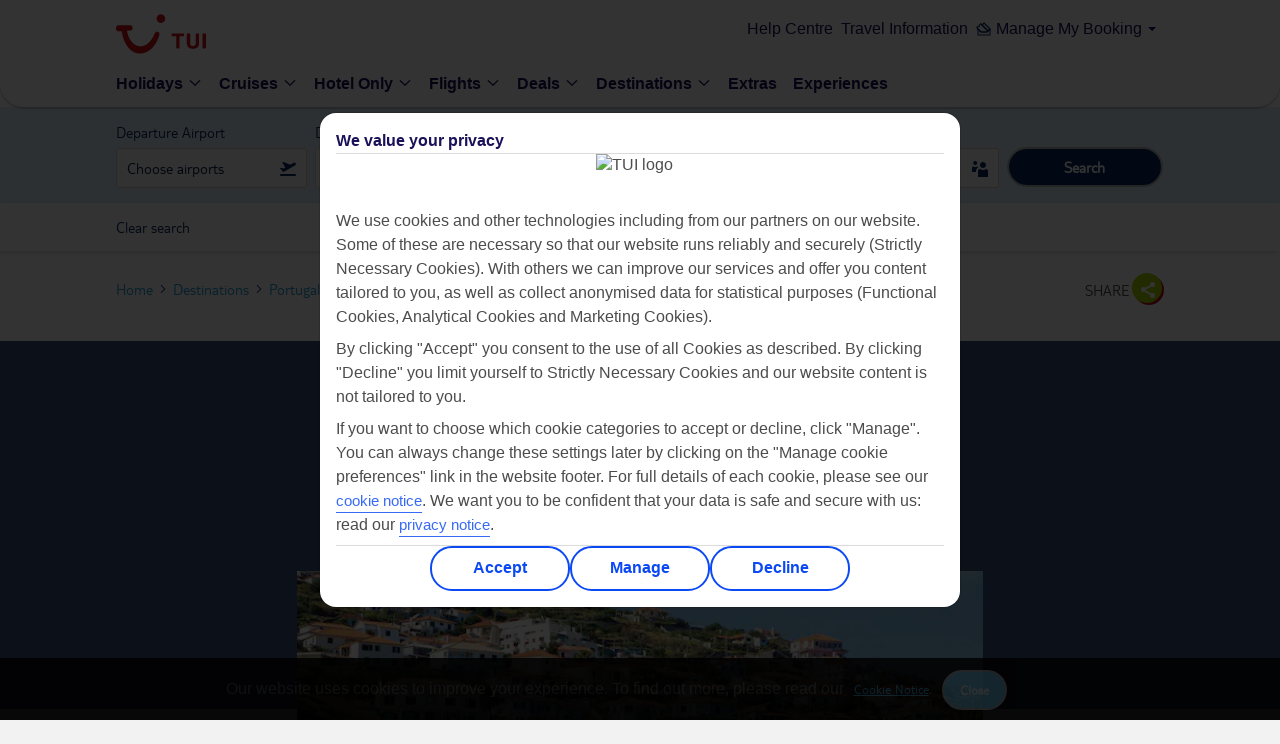

--- FILE ---
content_type: application/javascript
request_url: https://www.tui.co.uk/static-images/_ui/mobile/js/th/minified/osp_48.2.2_nr-202512101215/google/maps/InfoBubble.js
body_size: 4644
content:
//>>built
define("google/maps/InfoBubble",["dojo","dijit","dojox"],function(r,s,t){function a(b){"undefined"!==typeof google&&google.maps&&(this.extend(a,google.maps.OverlayView),this.tabs_=[],this.activeTab_=null,this.baseZIndex_=100,this.isOpen_=!1,b=b||{},void 0==b.backgroundColor&&(b.backgroundColor=this.BACKGROUND_COLOR_),void 0==b.borderColor&&(b.borderColor=this.BORDER_COLOR_),void 0==b.borderRadius&&(b.borderRadius=this.BORDER_RADIUS_),void 0==b.borderWidth&&(b.borderWidth=this.BORDER_WIDTH_),void 0==
b.padding&&(b.padding=this.PADDING_),void 0==b.arrowPosition&&(b.arrowPosition=this.ARROW_POSITION_),void 0==b.disableAutoPan&&(b.disableAutoPan=!1),void 0==b.disableAnimation&&(b.disableAnimation=!1),void 0==b.minWidth&&(b.minWidth=this.MIN_WIDTH_),void 0==b.shadowStyle&&(b.shadowStyle=this.SHADOW_STYLE_),void 0==b.arrowSize&&(b.arrowSize=this.ARROW_SIZE_),void 0==b.arrowStyle&&(b.arrowStyle=this.ARROW_STYLE_),this.buildDom_(),this.setValues(b))}"undefined"!==typeof google&&google.maps&&(window.InfoBubble=
a,a.prototype.ARROW_SIZE_=15,a.prototype.ARROW_STYLE_=0,a.prototype.SHADOW_STYLE_=1,a.prototype.MIN_WIDTH_=50,a.prototype.ARROW_POSITION_=50,a.prototype.PADDING_=0,a.prototype.BORDER_WIDTH_=1,a.prototype.BORDER_COLOR_="#ccc",a.prototype.BORDER_RADIUS_=10,a.prototype.BACKGROUND_COLOR_="#fff",a.prototype.extend=function(b,a){return function(b){for(var a in b.prototype)this.prototype[a]=b.prototype[a];return this}.apply(b,[a])},a.prototype.buildDom_=function(){var b=this.bubble_=document.createElement("DIV");
b.style.position="absolute";b.style.zIndex=this.baseZIndex_;b.style.marginTop="-35px";(this.tabsContainer_=document.createElement("DIV")).style.position="relative";var a=this.contentContainer_=document.createElement("DIV");a.style.cursor="default";a.style.clear="both";a.style.position="relative";var d=this.content_=document.createElement("DIV");a.appendChild(d);d=this.arrow_=document.createElement("DIV");d.style.position="relative";var c=this.arrowOuter_=document.createElement("DIV"),g=this.arrowInner_=
document.createElement("DIV"),f=this.getArrowSize_();c.style.position=g.style.position="absolute";c.style.left=g.style.left="50%";c.style.height=g.style.height="0";c.style.width=g.style.width="0";c.style.marginLeft=this.px(-f);c.style.borderWidth=this.px(f);c.style.borderBottomWidth=0;f=this.bubbleShadow_=document.createElement("DIV");f.style.position="absolute";b.style.display=f.style.display="none";b.appendChild(this.tabsContainer_);b.appendChild(a);d.appendChild(c);d.appendChild(g);b.appendChild(d);
b=document.createElement("style");b.setAttribute("type","text/css");this.animationName_="bubble-position _ibani_"+Math.round(1E4*Math.random());b.textContent="."+this.animationName_+"{-webkit-animation-name:"+this.animationName_+";-webkit-animation-duration:0.5s;-webkit-animation-iteration-count:1;}@-webkit-keyframes "+this.animationName_+" {from {-webkit-transform: scale(0)}50% {-webkit-transform: scale(1.2)}90% {-webkit-transform: scale(0.95)}to {-webkit-transform: scale(1)}}";document.getElementsByTagName("head")[0].appendChild(b)},
a.prototype.setBackgroundClassName=function(b){this.set("backgroundClassName",b)},a.prototype.setBackgroundClassName=a.prototype.setBackgroundClassName,a.prototype.backgroundClassName_changed=function(){this.content_.className=this.get("backgroundClassName")},a.prototype.backgroundClassName_changed=a.prototype.backgroundClassName_changed,a.prototype.setTabClassName=function(b){this.set("tabClassName",b)},a.prototype.setTabClassName=a.prototype.setTabClassName,a.prototype.tabClassName_changed=function(){this.updateTabStyles_()},
a.prototype.tabClassName_changed=a.prototype.tabClassName_changed,a.prototype.getArrowStyle_=function(){return parseInt(this.get("arrowStyle"),10)||0},a.prototype.setArrowStyle=function(b){this.set("arrowStyle",b)},a.prototype.setArrowStyle=a.prototype.setArrowStyle,a.prototype.arrowStyle_changed=function(){this.arrowSize_changed()},a.prototype.arrowStyle_changed=a.prototype.arrowStyle_changed,a.prototype.getArrowSize_=function(){return parseInt(this.get("arrowSize"),10)||0},a.prototype.setArrowSize=
function(b){this.set("arrowSize",b)},a.prototype.setArrowSize=a.prototype.setArrowSize,a.prototype.arrowSize_changed=function(){this.borderWidth_changed()},a.prototype.arrowSize_changed=a.prototype.arrowSize_changed,a.prototype.setArrowPosition=function(b){this.set("arrowPosition",b)},a.prototype.setArrowPosition=a.prototype.setArrowPosition,a.prototype.getArrowPosition_=function(){return parseInt(this.get("arrowPosition"),10)||0},a.prototype.arrowPosition_changed=function(){var b=this.getArrowPosition_();
this.arrowOuter_.style.left=this.arrowInner_.style.left=b+"%";this.redraw_()},a.prototype.arrowPosition_changed=a.prototype.arrowPosition_changed,a.prototype.setZIndex=function(b){this.set("zIndex",b)},a.prototype.setZIndex=a.prototype.setZIndex,a.prototype.getZIndex=function(){return parseInt(this.get("zIndex"),10)||this.baseZIndex_},a.prototype.zIndex_changed=function(){var b=this.getZIndex();this.bubble_.style.zIndex=this.baseZIndex_=b},a.prototype.zIndex_changed=a.prototype.zIndex_changed,a.prototype.setShadowStyle=
function(b){this.set("shadowStyle",b)},a.prototype.setShadowStyle=a.prototype.setShadowStyle,a.prototype.getShadowStyle_=function(){return parseInt(this.get("shadowStyle"),10)||0},a.prototype.shadowStyle_changed=function(){var b="",a="",d="";switch(this.getShadowStyle_()){case 0:b="none";break;case 1:a="40px 15px 10px rgba(33,33,33,0.3)";d="transparent";break;case 2:a="0 0 2px rgba(33,33,33,0.3)",d="rgba(33,33,33,0.35)"}this.bubbleShadow_.style.boxShadow=this.bubbleShadow_.style.webkitBoxShadow=this.bubbleShadow_.style.MozBoxShadow=
a;this.bubbleShadow_.style.backgroundColor=d;this.isOpen_&&(this.bubbleShadow_.style.display=b,this.draw())},a.prototype.shadowStyle_changed=a.prototype.shadowStyle_changed,a.prototype.showCloseButton=function(){this.set("hideCloseButton",!1)},a.prototype.showCloseButton=a.prototype.showCloseButton,a.prototype.hideCloseButton=function(){this.set("hideCloseButton",!0)},a.prototype.hideCloseButton=a.prototype.hideCloseButton,a.prototype.hideCloseButton_changed=function(){},a.prototype.hideCloseButton_changed=
a.prototype.hideCloseButton_changed,a.prototype.setBackgroundColor=function(b){b&&this.set("backgroundColor",b)},a.prototype.setBackgroundColor=a.prototype.setBackgroundColor,a.prototype.backgroundColor_changed=function(){var b=this.get("backgroundColor");this.contentContainer_.style.backgroundColor=b;this.arrowInner_.style.borderColor=b+" transparent transparent";this.updateTabStyles_()},a.prototype.backgroundColor_changed=a.prototype.backgroundColor_changed,a.prototype.setBorderColor=function(b){b&&
this.set("borderColor",b)},a.prototype.setBorderColor=a.prototype.setBorderColor,a.prototype.borderColor_changed=function(){var b=this.get("borderColor"),a=this.contentContainer_,d=this.arrowOuter_;a.style.borderColor=b;d.style.borderColor=b+" transparent transparent";a.style.borderStyle=d.style.borderStyle=this.arrowInner_.style.borderStyle="solid";this.updateTabStyles_()},a.prototype.borderColor_changed=a.prototype.borderColor_changed,a.prototype.setBorderRadius=function(b){this.set("borderRadius",
b)},a.prototype.setBorderRadius=a.prototype.setBorderRadius,a.prototype.getBorderRadius_=function(){return parseInt(this.get("borderRadius"),10)||0},a.prototype.borderRadius_changed=function(){var b=this.getBorderRadius_(),a=this.getBorderWidth_();this.contentContainer_.style.borderRadius=this.contentContainer_.style.MozBorderRadius=this.contentContainer_.style.webkitBorderRadius=this.bubbleShadow_.style.borderRadius=this.bubbleShadow_.style.MozBorderRadius=this.bubbleShadow_.style.webkitBorderRadius=
this.px(b);this.tabsContainer_.style.paddingLeft=this.tabsContainer_.style.paddingRight=this.px(b+a);this.redraw_()},a.prototype.borderRadius_changed=a.prototype.borderRadius_changed,a.prototype.getBorderWidth_=function(){return parseInt(this.get("borderWidth"),10)||0},a.prototype.setBorderWidth=function(b){this.set("borderWidth",b)},a.prototype.setBorderWidth=a.prototype.setBorderWidth,a.prototype.borderWidth_changed=function(){var b=this.getBorderWidth_();this.contentContainer_.style.borderWidth=
this.px(b);this.tabsContainer_.style.top=this.px(b);this.updateArrowStyle_();this.updateTabStyles_();this.borderRadius_changed();this.redraw_()},a.prototype.borderWidth_changed=a.prototype.borderWidth_changed,a.prototype.updateArrowStyle_=function(){var b=this.getBorderWidth_(),a=this.getArrowSize_(),d=this.getArrowStyle_(),c=this.px(a),g=this.px(Math.max(0,a-b)),f=this.arrowOuter_,h=this.arrowInner_;this.arrow_.style.marginTop=this.px(-b);f.style.borderTopWidth=c;h.style.borderTopWidth=g;0==d||1==
d?(f.style.borderLeftWidth=c,h.style.borderLeftWidth=g):f.style.borderLeftWidth=h.style.borderLeftWidth=0;0==d||2==d?(f.style.borderRightWidth=c,h.style.borderRightWidth=g):f.style.borderRightWidth=h.style.borderRightWidth=0;2>d?(f.style.marginLeft=this.px(-a),h.style.marginLeft=this.px(-(a-b))):f.style.marginLeft=h.style.marginLeft=0;f.style.display=0==b?"none":""},a.prototype.setPadding=function(b){this.set("padding",b)},a.prototype.setPadding=a.prototype.setPadding,a.prototype.getPadding_=function(){return parseInt(this.get("padding"),
10)||0},a.prototype.padding_changed=function(){var b=this.getPadding_();this.contentContainer_.style.padding=this.px(b);this.updateTabStyles_();this.redraw_()},a.prototype.padding_changed=a.prototype.padding_changed,a.prototype.px=function(b){return b?b+"px":b},a.prototype.addEvents_=function(){var b="mousedown mousemove mouseover mouseout mouseup mousewheel DOMMouseScroll touchstart touchend touchmove dblclick contextmenu click".split(" "),a=this.bubble_;this.listeners_=[];for(var d=0,c;c=b[d];d++)this.listeners_.push(google.maps.event.addDomListener(a,
c,function(b){b.cancelBubble=!0;b.stopPropagation&&b.stopPropagation()}))},a.prototype.onAdd=function(){this.bubble_||this.buildDom_();this.addEvents_();var b=this.getPanes();b&&(b.floatPane.appendChild(this.bubble_),b.floatShadow.appendChild(this.bubbleShadow_))},a.prototype.onAdd=a.prototype.onAdd,a.prototype.draw=function(){var b=this.getProjection();if(b){var a=this.get("position");if(a){var d=0;this.activeTab_&&(d=this.activeTab_.offsetHeight);var c=this.getAnchorHeight_(),g=this.getArrowSize_(),
f=this.getArrowPosition_(),f=f/100,b=b.fromLatLngToDivPixel(a),a=this.contentContainer_.offsetWidth,h=this.bubble_.offsetHeight;if(a){h=b.y-(h+g);c&&(h-=c);var k=b.x-a*f;this.bubble_.style.top=this.px(h);this.bubble_.style.left=this.px(k);switch(parseInt(this.get("shadowStyle"),10)){case 1:this.bubbleShadow_.style.top=this.px(h+d-1);this.bubbleShadow_.style.left=this.px(k);this.bubbleShadow_.style.width=this.px(a);this.bubbleShadow_.style.height=this.px(this.contentContainer_.offsetHeight-g);break;
case 2:a*=0.8,this.bubbleShadow_.style.top=c?this.px(b.y):this.px(b.y+g),this.bubbleShadow_.style.left=this.px(b.x-a*f),this.bubbleShadow_.style.width=this.px(a),this.bubbleShadow_.style.height=this.px(2)}}}else this.close()}},a.prototype.draw=a.prototype.draw,a.prototype.onRemove=function(){this.bubble_&&this.bubble_.parentNode&&this.bubble_.parentNode.removeChild(this.bubble_);this.bubbleShadow_&&this.bubbleShadow_.parentNode&&this.bubbleShadow_.parentNode.removeChild(this.bubbleShadow_);for(var a=
0,e;e=this.listeners_[a];a++)google.maps.event.removeListener(e)},a.prototype.onRemove=a.prototype.onRemove,a.prototype.isOpen=function(){return this.isOpen_},a.prototype.isOpen=a.prototype.isOpen,a.prototype.close=function(){this.bubble_&&(this.bubble_.style.display="none",this.bubble_.className=this.bubble_.className.replace(this.animationName_,""));this.bubbleShadow_&&(this.bubbleShadow_.style.display="none",this.bubbleShadow_.className=this.bubbleShadow_.className.replace(this.animationName_,
""));this.isOpen_=!1},a.prototype.close=a.prototype.close,a.prototype.open=function(a,e){var d=this;window.setTimeout(function(){d.open_(a,e)},0)},a.prototype.open_=function(a,e){this.updateContent_();a&&this.setMap(a);e&&(this.set("anchor",e),this.bindTo("anchorPoint",e),this.bindTo("position",e));this.bubble_.style.display=this.bubbleShadow_.style.display="";this.get("disableAnimation")||(this.bubble_.className+=" "+this.animationName_,this.bubbleShadow_.className+=" "+this.animationName_);this.redraw_();
this.isOpen_=!0},a.prototype.open=a.prototype.open,a.prototype.setPosition=function(a){a&&this.set("position",a)},a.prototype.setPosition=a.prototype.setPosition,a.prototype.getPosition=function(){return this.get("position")},a.prototype.getPosition=a.prototype.getPosition,a.prototype.position_changed=function(){this.draw()},a.prototype.position_changed=a.prototype.position_changed,a.prototype.panToView=function(){var a=this.getProjection();if(a&&this.bubble_){var e=this.getAnchorHeight_(),d=this.bubble_.offsetHeight+
e,c=this.get("map"),e=c.getDiv().offsetHeight,g=this.getPosition(),c=a.fromLatLngToContainerPixel(c.getCenter()),g=a.fromLatLngToContainerPixel(g),d=c.y-d,e=e-c.y,c=0;0>d&&(c=(-1*d+e)/2);g.y-=c;a.fromContainerPixelToLatLng(g)}},a.prototype.panToView=a.prototype.panToView,a.prototype.htmlToDocumentFragment_=function(a){a=a.replace(/^\s*([\S\s]*)\b\s*$/,"$1");var e=document.createElement("DIV");e.innerHTML=a;if(1==e.childNodes.length)return e.removeChild(e.firstChild);for(a=document.createDocumentFragment();e.firstChild;)a.appendChild(e.firstChild);
return a},a.prototype.removeChildren_=function(a){if(a)for(var e;e=a.firstChild;)a.removeChild(e)},a.prototype.setContent=function(a){this.set("content",a)},a.prototype.setContent=a.prototype.setContent,a.prototype.getContent=function(){return this.get("content")},a.prototype.getContent=a.prototype.getContent,a.prototype.updateContent_=function(){if(this.content_){this.removeChildren_(this.content_);var a=this.getContent();if(a){"string"==typeof a&&(a=this.htmlToDocumentFragment_(a));this.content_.appendChild(a);
for(var e=this,a=this.content_.getElementsByTagName("IMG"),d=0,c;c=a[d];d++)google.maps.event.addDomListener(c,"load",function(){e.imageLoaded_()});google.maps.event.trigger(this,"domready")}this.redraw_()}},a.prototype.imageLoaded_=function(){this.get("disableAutoPan");this.redraw_()},a.prototype.updateTabStyles_=function(){if(this.tabs_&&this.tabs_.length){for(var a=0,e;e=this.tabs_[a];a++)this.setTabStyle_(e.tab);this.activeTab_.style.zIndex=this.baseZIndex_;a=this.getBorderWidth_();e=this.getPadding_()/
2;this.activeTab_.style.borderBottomWidth=0;this.activeTab_.style.paddingBottom=this.px(e+a)}},a.prototype.setTabStyle_=function(a){var e=this.get("backgroundColor"),d=this.get("borderColor"),c=this.getBorderRadius_(),g=this.getBorderWidth_(),f=this.getPadding_(),h=this.px(-Math.max(f,c)),c=this.px(c),k=this.baseZIndex_;a.index&&(k-=a.index);var e={cssFloat:"left",position:"relative",cursor:"pointer",backgroundColor:e,border:this.px(g)+" solid "+d,padding:this.px(f/2)+" "+this.px(f),marginRight:h,
whiteSpace:"nowrap",borderRadiusTopLeft:c,MozBorderRadiusTopleft:c,webkitBorderTopLeftRadius:c,borderRadiusTopRight:c,MozBorderRadiusTopright:c,webkitBorderTopRightRadius:c,zIndex:k,display:"inline"},l;for(l in e)a.style[l]=e[l];l=this.get("tabClassName");void 0!=l&&(a.className+=" "+l)},a.prototype.addTabActions_=function(a){var e=this;a.listener_=google.maps.event.addDomListener(a,"click",function(){e.setTabActive_(this)})},a.prototype.setTabActive=function(a){(a=this.tabs_[a-1])&&this.setTabActive_(a.tab)},
a.prototype.setTabActive=a.prototype.setTabActive,a.prototype.setTabActive_=function(a){if(a){var e=this.getPadding_()/2,d=this.getBorderWidth_();if(this.activeTab_){var c=this.activeTab_;c.style.zIndex=this.baseZIndex_-c.index;c.style.paddingBottom=this.px(e);c.style.borderBottomWidth=this.px(d)}a.style.zIndex=this.baseZIndex_;a.style.borderBottomWidth=0;a.style.marginBottomWidth="-10px";a.style.paddingBottom=this.px(e+d);this.setContent(this.tabs_[a.index].content);this.updateContent_();this.activeTab_=
a;this.redraw_()}else this.setContent(""),this.updateContent_()},a.prototype.setMaxWidth=function(a){this.set("maxWidth",a)},a.prototype.setMaxWidth=a.prototype.setMaxWidth,a.prototype.maxWidth_changed=function(){this.redraw_()},a.prototype.maxWidth_changed=a.prototype.maxWidth_changed,a.prototype.setMaxHeight=function(a){this.set("maxHeight",a)},a.prototype.setMaxHeight=a.prototype.setMaxHeight,a.prototype.maxHeight_changed=function(){this.redraw_()},a.prototype.maxHeight_changed=a.prototype.maxHeight_changed,
a.prototype.setMinWidth=function(a){this.set("minWidth",a)},a.prototype.setMinWidth=a.prototype.setMinWidth,a.prototype.minWidth_changed=function(){this.redraw_()},a.prototype.minWidth_changed=a.prototype.minWidth_changed,a.prototype.setMinHeight=function(a){this.set("minHeight",a)},a.prototype.setMinHeight=a.prototype.setMinHeight,a.prototype.minHeight_changed=function(){this.redraw_()},a.prototype.minHeight_changed=a.prototype.minHeight_changed,a.prototype.addTab=function(a,e){var d=document.createElement("DIV");
d.innerHTML=a;this.setTabStyle_(d);this.addTabActions_(d);this.tabsContainer_.appendChild(d);this.tabs_.push({label:a,content:e,tab:d});d.index=this.tabs_.length-1;d.style.zIndex=this.baseZIndex_-d.index;this.activeTab_||this.setTabActive_(d);d.className=d.className+" "+this.animationName_;this.redraw_()},a.prototype.addTab=a.prototype.addTab,a.prototype.updateTab=function(a,e,d){!this.tabs_.length||0>a||a>=this.tabs_.length||(a=this.tabs_[a],void 0!=e&&(a.tab.innerHTML=a.label=e),void 0!=d&&(a.content=
d),this.activeTab_==a.tab&&(this.setContent(a.content),this.updateContent_()),this.redraw_())},a.prototype.updateTab=a.prototype.updateTab,a.prototype.removeTab=function(a){if(this.tabs_.length&&!(0>a||a>=this.tabs_.length)){var e=this.tabs_[a];e.tab.parentNode.removeChild(e.tab);google.maps.event.removeListener(e.tab.listener_);this.tabs_.splice(a,1);delete e;for(var d=0,c;c=this.tabs_[d];d++)c.tab.index=d;e.tab==this.activeTab_&&(this.activeTab_=this.tabs_[a]?this.tabs_[a].tab:this.tabs_[a-1]?this.tabs_[a-
1].tab:void 0,this.setTabActive_(this.activeTab_));this.redraw_()}},a.prototype.removeTab=a.prototype.removeTab,a.prototype.getElementSize_=function(a,e,d){var c=document.createElement("DIV");c.style.display="inline";c.style.position="absolute";c.style.visibility="hidden";"string"==typeof a?c.innerHTML=a:c.appendChild(a.cloneNode(!0));document.body.appendChild(c);a=new google.maps.Size(c.offsetWidth,c.offsetHeight);e&&a.width>e&&(c.style.width=this.px(e),a=new google.maps.Size(c.offsetWidth,c.offsetHeight));
d&&a.height>d&&(c.style.height=this.px(d),a=new google.maps.Size(c.offsetWidth,c.offsetHeight));document.body.removeChild(c);delete c;return a},a.prototype.redraw_=function(){this.figureOutSize_();this.positionCloseButton_();this.draw()},a.prototype.figureOutSize_=function(){var a=this.get("map");if(a){var e=this.getPadding_();this.getBorderWidth_();this.getBorderRadius_();var d=this.getArrowSize_(),c=a.getDiv(),g=2*d,a=c.offsetWidth-g,c=c.offsetHeight-g-this.getAnchorHeight_(),g=0,f=this.get("minWidth")||
0,h=this.get("minHeight")||0,k=this.get("maxWidth")||0,l=this.get("maxHeight")||0,k=Math.min(a,k),l=Math.min(c,l),q=0;if(this.tabs_.length)for(var n=0,m;m=this.tabs_[n];n++){var p=this.getElementSize_(m.tab,k,l);m=this.getElementSize_(m.content,k,l);f<p.width&&(f=p.width);q+=p.width;h<p.height&&(h=p.height);p.height>g&&(g=p.height);f<m.width&&(f=m.width);h<m.height&&(h=m.height)}else n=this.get("content"),"string"==typeof n&&(n=this.htmlToDocumentFragment_(n)),n&&(m=this.getElementSize_(n,k,l),f<
m.width&&(f=m.width),h<m.height&&(h=m.height));k&&(f=Math.min(f,k));l&&(h=Math.min(h,l));f=Math.max(f,q);f==q&&(f+=2*e);f=Math.max(f,2*d);f>a&&(f=a);h>c&&(h=c-g);this.tabsContainer_&&(this.tabHeight_=g,this.tabsContainer_.style.width=this.px(q));this.contentContainer_.style.width=this.px(f);this.contentContainer_.style.height=this.px(h)}},a.prototype.getAnchorHeight_=function(){if(this.get("anchor")){var a=this.get("anchorPoint");if(a)return-1*a.y}return 0},a.prototype.anchorPoint_changed=function(){this.draw()},
a.prototype.anchorPoint_changed=a.prototype.anchorPoint_changed,a.prototype.positionCloseButton_=function(){},a.prototype.addClass=function(a){this.bubble_.className+=" "+a},a.prototype.getContentDiv=function(){return this.content_})});

--- FILE ---
content_type: application/javascript
request_url: https://www.tui.co.uk/static-images/_ui/mobile/js/th/minified/osp_48.2.2_nr-202512101215/tui/common/animation/DOM.js
body_size: 28
content:
//>>built
define("tui/common/animation/DOM",[],function(){return{getStyle:function(a,b){var c=window.getComputedStyle(a,"").getPropertyValue(b);""===c&&(c=a.style[b]);return c},applyStyles:function(a,b){if(b instanceof Object)for(var c in b)a.style[c]=b[c]},width:function(a){return _.pixelValue(this.getStyle(a,"width"))},left:function(a){return _.pixelValue(this.getStyle(a,"left"))},right:function(a){return _.pixelValue(this.getStyle(a,"right"))}}});

--- FILE ---
content_type: application/javascript
request_url: https://www.tui.co.uk/static-images/_ui/mobile/js/th/minified/osp_48.2.2_nr-202512101215/tui/widget/maps/Map.js
body_size: 1146
content:
//>>built
define("tui/widget/maps/Map","dojo dojo/_base/connect tui/widget/maps/Location dojo/on dojox/gesture/tap dojo/dom-class dojox/dtl dojox/dtl/Context google/maps/Markerclusterer".split(" "),function(f,g,m,n,q,p){var h=[{url:"//digital.thomson.co.uk/MapCluster_off.svg",height:43,width:43,anchor:[0,0],textColor:"#f0f5fa",textSize:18,ignoreHidden:!0}],l=[{id:null}];return f.declare("tui.widget.maps.Map",[tui.widget.Taggable],{constructor:function(a,b,d,e){var c=this;c.mapDom=a;c._native=null;c._nativeCluster=
null;c._locations=[];c.clusterStyle=h;c.clusterId=l;c.defineTag();"undefined"!==typeof google&&google.maps&&(google.maps.visualRefresh=!0,c._native=new google.maps.Map(a,b),d&&"function"===typeof d&&google.maps.event.addListenerOnce(c._native,"idle",function(){d()}),a=_.throttle(function(){e&&"function"===typeof e?e():"";var a=c.highlightedLocation();a&&google.maps.event.addListenerOnce(c._native,"idle",function(){a.panHere()})},300,{leading:!1}),f.connect(window,"onresize",a))},selectedMarker:[],
locations:function(){return this._locations},resetLocations:function(){this._locations=[]},visibleLocations:function(){return _.filter(this._locations,function(a){return a.isVisible()})},highlightedLocation:function(){return _.first(_.filter(this._locations,function(a){return a.highlighted}))},addMarker:function(a,b,d,e,c,f,g,h){var k=new google.maps.LatLng(b,d),k=new RichMarker({position:k,map:this._native,title:location.name,draggable:!1,content:c,shadow:!1});h?this.selectedMarker.push(k):"";this._locations.push(new m(this,
a,b,d,e,c,f,k,this.mapDom,g))},fitBounds:function(){var a=new google.maps.LatLngBounds;_.forEach(this.locations(),function(b){a.extend(new google.maps.LatLng(b.latitude(),b.longitude()))});google.maps.event.trigger(this._native,"resize");this._native.fitBounds(a)},fitBoundsToLocations:function(a){var b=new google.maps.LatLngBounds;_.forEach(a,function(a){b.extend(new google.maps.LatLng(a.lat,a.lng))});google.maps.event.trigger(this._native,"resize");this._native.fitBounds(b)},clusterMarkers:function(a){if(this._nativeCluster)this._nativeCluster.repaint();
else{var b=_.map(this.visibleLocations(),function(a){return a.marker()});this._nativeCluster=new MarkerClusterer(this._native,b,{styles:h,id:l[0].id});a?this._nativeCluster.setMap(null):""}},activateInfoBoxes:function(){_.forEach(this._locations,function(a){a.enableInfoBox()})},activateInfoBox:function(a){a.enableInfoBox()},placeMarkers:function(a,b){var d=this,e=new dojox.dtl.Template(b);_.forEach(a,function(a){a.tag=d.tag;a.siteName=dojoConfig.site;a.url=a.url?a.url:"";d.addMarker(a.id,a.lat,a.lng,
a.type,e.render(new dojox.dtl.Context(a)),a.info,a.defaultLocation||!1,a.selected)});g.subscribe("map/clearHighLights",function(){_.forEach(d._locations,function(a){a.unhighLight()})});n(this.mapDom,"click",function(a){f.stopEvent(a);a=a.target.parentNode;(a=a instanceof SVGElement?a.parentElement:a)&&!p.contains(a,"marker")&&(g.publish("map/clearInfoBoxes",[{id:"clearInfoBoxes"}]),g.publish("map/clearHighLights",[{id:"clearInfoBoxes"}]))});return this},showDefaultInfoBox:function(){var a=_.find(this._locations,
function(a){return a.isDefault()});a?a.showInfoBox():null},filter:function(a,b){_.forEach(this._locations,function(d){a===d.type()&&b(d)});this._nativeCluster.repaint()},show:function(a){this.filter(a,function(a){a.show(this._native)})},hide:function(a){this.filter(a,function(a){a.hide()})},zoom:function(a){this._native.setZoom(this._native.getZoom()+a)}})});

--- FILE ---
content_type: application/javascript
request_url: https://www.tui.co.uk/static-images/_ui/mobile/js/th/minified/osp_48.2.2_nr-202512101215/tui/common/animation/Animation.js
body_size: 298
content:
//>>built
define("tui/common/animation/Animation","tui/common/animation/DOM tui/common/animation/Transformer tui/common/animation/Bouncer tui/common/animation/Browser dojo/_base/fx dojo/dom-style".split(" "),function(l,g,h,m,k,n){function a(b,c){this.element=b;this.transformer=g.init(b);this.bouncer=h.init(b,this.transformer,c?c.bounce_width:100)}a.prototype.animateHeight=function(){};a.prototype.swipe=function(b,c,d){var a=Math.abs(b)/c;c=_.isPositive(b)?1:-1;var f=Math.round(a*a/0.0016)*c;b=Math.round(Math.abs(b)/
a);this.transformer.transform(f,0,0,b,d||"easeOutQuad",this.bouncer.handle(f,c))};a.prototype.moveX=function(b,c,a){var e=this;e.transformer.transform(b,0,0,c||0,a||"cubic-bezier(.49, .73, .45, .97)",function(){e.transformer.freezx()});return e};a.prototype.transformY=function(b,c,a){this.transformer.transform(0,b,0,c||0,a||"cubic-bezier(.49, .73, .45, .97)");return this};a.prototype.transformX=function(b,c,a){this.transformer.transform(b,0,0,c,a||"cubic-bezier(.49, .73, .45, .97)");return this};
a.prototype.fixLeft=function(){this.bouncer.handle()()};return{init:function(b,c){return new a(b,c)},animateHeight:function(b,a,d){k.animateProperty({node:b,properties:{height:a},onEnd:function(){d()}}).play()}}});

--- FILE ---
content_type: application/javascript
request_url: https://www.tui.co.uk/static-images/_ui/mobile/js/th/minified/osp_48.2.2_nr-202512101215/dojox/gesture/tap.js
body_size: 324
content:
//>>built
define("dojox/gesture/tap",["dojo/_base/kernel","dojo/_base/declare","dojo/_base/lang","./Base","../main"],function(c,f,g,h,e){c.experimental("dojox.gesture.tap");c=f(h,{defaultEvent:"tap",subEvents:["hold","doubletap"],holdThreshold:500,doubleTapTimeout:250,tapRadius:10,press:function(a,b){if(b.touches&&2<=b.touches.length)clearTimeout(a.tapTimeOut),delete a.context;else{var d=b.target;this._initTap(a,b);a.tapTimeOut=setTimeout(g.hitch(this,function(){this._isTap(a,b)&&this.fire(d,{type:"tap.hold"});
delete a.context}),this.holdThreshold)}},release:function(a,b){if(a.context&&this._isTap(a,b))switch(a.context.c){case 1:this.fire(b.target,{type:"tap"});break;case 2:this.fire(b.target,{type:"tap.doubletap"})}clearTimeout(a.tapTimeOut)},_initTap:function(a,b){a.context||(a.context={x:0,y:0,t:0,c:0});var d=(new Date).getTime();d-a.context.t<=this.doubleTapTimeout?a.context.c++:(a.context.c=1,a.context.x=b.screenX,a.context.y=b.screenY);a.context.t=d},_isTap:function(a,b){var d=Math.abs(a.context.x-
b.screenX),c=Math.abs(a.context.y-b.screenY);return d<=this.tapRadius&&c<=this.tapRadius}});e.gesture.tap=new c;e.gesture.tap.Tap=c;return e.gesture.tap});

--- FILE ---
content_type: application/javascript
request_url: https://www.tui.co.uk/static-images/_ui/mobile/js/th/minified/osp_48.2.2_nr-202512101215/tui/common/animation/Bouncer.js
body_size: 128
content:
//>>built
define("tui/common/animation/Bouncer",["tui/common/animation/DOM"],function(h){function k(a,b,c){this.element=a;this.transformer=b;this.bounceWidth=c;this.elementWidth=h.width(a);this.parentWidth=h.width(a.parentNode)}k.prototype.handle=function(){function a(){b.freezx()}var b=this.transformer,c=this.element.offsetLeft+_.pixelValue(b.transformValues().x),d=this.element.clientWidth,e=this.element.parentNode.clientWidth,f=!1,g=!1;d<=e?(f=0>c,g=c+d>e):(f=0<c,g=c+d<e);return function(){f?b.transform(0,
0,0,300,"cubic-bezier(.49, .73, .45, .97)",a):g?b.transform(0,0,0,300,"cubic-bezier(.49, .73, .45, .97)",a):a()}};return{init:function(a,b,c){return new k(a,b,c)}}});

--- FILE ---
content_type: application/javascript
request_url: https://www.tui.co.uk/static-images/_ui/mobile/js/th/minified/osp_48.2.2_nr-202512101215/tui/widget/maps/Location.js
body_size: 915
content:
//>>built
define("tui/widget/maps/Location","dojo dojo/_base/connect dojo/on dojox/gesture/tap google/maps/InfoBubble dojox/dtl dojox/dtl/Context".split(" "),function(b,e,l){return b.declare("tui.widget.maps.Location",null,{constructor:function(a,b,c,f,e,g,h,m,l,n){this._map=a;this.tag=null;this._id=b;this._lat=c;this._lng=f;this._type=e;this._marker=m;this._content=g;this._defaultLocation=n;this.visible=!0;this.highlighted=!1;a=a=this.infoBox=null;h&&(a=new dojox.dtl.Template(h.template),a=a.render(new dojox.dtl.Context(h)),
this.infoBox=new InfoBubble({borderRadius:0,shadowStyle:0,zIndex:2E3}),this.infoBox.setContent(a))},id:function(){return this._id},isDefault:function(){return this._defaultLocation},content:function(){return this._content},marker:function(){return this._marker},latitude:function(){return this._lat},longitude:function(){return this._lng},show:function(){this._marker.setVisible(!0);b.addClass(this._marker.markerContent_,"bounce");this.visible=!0;return this},hide:function(){this._marker.setVisible(!1);
b.removeClass(this._marker.markerContent_,"bounce");this.visible=!1;return this},isVisible:function(){return this.visible},type:function(){return this._type},highLight:function(){var a=this._marker.markerWrapper_,d=b.query(".selectedState",a)[0];d&&b.setStyle(d,"display","block");b.query(".marker",a).length?b.addClass(b.query(".marker",a)[0],"on"):null;this.highlighted=!0},unhighLight:function(){var a=this._marker.markerWrapper_,d=b.query(".selectedState",a)[0];d&&b.setStyle(d,"display","none");b.query(".marker",
a).length?b.removeClass(b.query(".marker",a)[0],"on"):null;this.highlighted=!1},onClick:function(a){google.maps.event.addListener(this._marker,"click",a)},panHere:function(){var a=this._map._native;a.panTo(this._marker.getPosition());google.maps.event.addListenerOnce(a,"idle",function(){a.panBy(0,-125)})},showInfoBox:function(){var a=this;e.publish("map/clearInfoBoxes",[{id:null}]);e.publish("map/clearHighLights",[{id:null}]);this.infoBox.open(this._map._native,this._marker);a.highLight();a.panHere();
_.delay(function(){a.infoBox?b.parser.parse(a.infoBox.contentContainer_):""},500)},attachInfoBoxListeners:function(){function a(a){b.connect(a.element,"onclick",function(c){b.stopEvent(c);e.publish("map/showInfoBox/"+a.f(d._id),[{id:null}])})}var d=this,c=this.infoBox;e.subscribe("map/clearInfoBoxes",function(){c.close()});e.subscribe("map/showInfoBox/"+this._id,function(){d.showInfoBox()});google.maps.event.addListener(c,"domready",function(){var f=b.query(".next",c.getContentDiv())[0],k=b.query(".prev",
c.getContentDiv())[0],g=b.query(".close",c.getContentDiv())[0];g&&b.connect(g,"onclick",function(a){b.stopEvent(a);c.close();d.unhighLight()});f&&a({element:f,f:function(a){return a+1}});k&&a({element:k,f:function(a){return a-1}});_.delay(function(){e.publish("tui/widget/responsiveCruiseRegion/CruiseDestinationPopup/registerPopupEvents")},500)})},attachInfoBoxEvents:function(){var a=this;this.onClick(function(){a.showInfoBox()})},enableInfoBox:function(){this.attachInfoBoxListeners();this.attachInfoBoxEvents()}})});

--- FILE ---
content_type: application/javascript
request_url: https://edge.cofra.me/cf.js?config=%257B%2522projectId%2522%253A%2522675a777c2dedb7cbce8a8288%2522%252C%2522startTime%2522%253A1767235896517%252C%2522timeoutMs%2522%253A1000%252C%2522currentUrl%2522%253A%2522https%253A%252F%252Fwww.tui.co.uk%252Fdestinations%252Feurope%252Fportugal%252Fmadeira%252Fsanta-cruz%252Fholidays-santa-cruz%252Ffamily-holidays%2522%252C%2522waitForFeatureFlag%2522%253Atrue%252C%2522waitForCookiesEnabled%2522%253Atrue%257D
body_size: 21645
content:

        window.CFQ = window.CFQ || [];
        window.CFQ.push({
          projectData: {
            scriptVersion: 'modern',
            segmentationHeaders: {"x-viewer-country":"US","x-viewer-region":"OH","x-viewer-city":"Columbus","x-is-mobile-viewer":"false","x-is-bot":"false"},
            project: {"org_id":"675a73464538c187d96b87e4","holdout_info":{"holdout_experiment_id":"675a777c2dedb7cbce8a8285","holdout_experiment_slug":"global_holdout_8285","holdout_variant_id":"675a777c2dedb7cbce8a8286","holdout_variant_slug":"global_baseline_8286","treatment_variant_id":"675a777c2dedb7cbce8a8287","treatment_variant_slug":"global_treatment_8287","seed":749390302,"variant_bins":{"675a777c2dedb7cbce8a8286":[[0,4999]],"675a777c2dedb7cbce8a8287":[[5000,99999]]}},"frames":[],"audiences":{"69010529965c05f62bac46d1":{"selector":{"and":[{"device":["desktop"]}]}},"690a3bd9db0a465159ce771e":{"selector":{"js_function":"function(args){const a=window.localStorage.getItem('coframeAudience');return a!==null&&+a>=0&&+a<=19;}"}},"690c149ebafe051c286f0109":{"selector":{"and":[{"js_function":"function(args){const a=window.localStorage.getItem('coframeAudience');return a!==null&&+a>=0&&+a<=19;}"},{"device":["desktop"]}]}}},"metrics":[{"id":"690a402c37102bcca5133e12","selector":{"and":[{"or":[{"url_starts_with":"https://www.tui.co.uk/destinations/packages"},{"url_starts_with":"https://www.tui.co.uk/destinations/bookaccommodation"}]},{"event_type":"page_view"}]}},{"id":"690a407937102bcca5133e13","selector":{"and":[{"url_starts_with":"https://www.tui.co.uk/destinations/bookaccommodation"},{"event_type":"page_view"}]}},{"id":"690a409bdb0a465159ce772d","selector":{"and":[{"url_starts_with":"https://www.tui.co.uk/destinations/book/flow/summary"},{"event_type":"page_view"}]}},{"id":"690a40e3db0a465159ce772e","selector":{"and":[{"url_starts_with":"https://www.tui.co.uk/destinations/book/flow/confirmation"},{"event_type":"page_view"}]}},{"id":"691f796e45e8e02536c5ae15","selector":{"and":[{"url":"https://www.tui.co.uk/destinations/europe/spain/lanzarote/holidays-lanzarote.html"},{"universal":{"t":"a","fingerprint":"35930b5a","n":{"i":1,"t":1},"text":"View all deals","href":"/destinations/deals/tailored-deals?units[]=000329","p":{"t":"div","n":{"i":2,"t":2},"p":{"t":"div","n":{"i":1,"t":1},"p":{"t":"div","n":{"i":2,"t":2},"p":{"t":"div","n":{"i":1,"t":14},"p":{"t":"div","n":{"i":2,"t":3},"p":{"t":"main","id":"main","n":{"i":1,"t":1},"p":{"t":"body","n":{"i":1,"t":1},"p":{"t":"html"}}}}}}}}}}]}}],"settings":{"mutation_observer_active":true,"analytics_integrations":[],"track_only_activated_frames":false},"tags":[{"name":"(WS-C) - TUI_CRO Utility Object","js":"if (location.pathname == '/destinations/bookaccommodation') {\n  // TUI_CRO v3.2 - Complete API-Driven Package Monitor\n  // Intercepts /destinations/book/* REST endpoints for full package state\n  // Safe for multiple executions - single interceptor, shared state, multiple consumers\n  // v3.2: Now pulls initial state from packageSummaryPanel for accurate dates on load\n  \n  (function() {\n    'use strict';\n  \n    // ========================================\n    // SINGLETON PATTERN - Safe Re-execution\n    // ========================================\n    \n    // If already running, just log and expose existing instance\n    if (window.TUI_CRO && window.TUI_CRO._interceptorInstalled) {\n      console.log(\n        '%c[TUI_CRO] Already running v' + window.TUI_CRO.version + ' - reusing existing instance',\n        'color: #4CAF50; font-weight: bold'\n      );\n      // Return existing instance for any tests that need it\n      return window.TUI_CRO;\n    }\n    \n    // Track if this is an upgrade from older version\n    const existingState = window.TUI_CRO?.state || null;\n    const existingCallbacks = window.TUI_CRO?.callbacks || [];\n  \n    // ========================================\n    // MAIN STATE OBJECT\n    // ========================================\n    window.TUI_CRO = {\n      version: '3.2',\n      initialized: false,\n      debug: true,\n      _interceptorInstalled: false,  // Tracks if fetch/XHR already wrapped\n      \n      // Preserve existing state if upgrading, otherwise start fresh\n      state: existingState || {\n        // Price\n        pricePerPerson: null,\n        priceTotal: null,\n        discount: null,\n        deposit: null,\n        \n        // Room\n        roomCode: null,\n        roomTitle: null,\n        roomAvailability: null,\n        \n        // Board\n        boardCode: null,\n        boardName: null,\n        \n        // Flights\n        outboundFlight: {\n          date: null,\n          time: null,\n          airport: null,\n          airportCode: null,\n          destination: null,\n          destinationCode: null,\n          carrier: null,\n          flightNumber: null\n        },\n        inboundFlight: {\n          date: null,\n          time: null,\n          airport: null,\n          airportCode: null,\n          destination: null,\n          destinationCode: null,\n          carrier: null,\n          flightNumber: null\n        },\n        availableSeats: null,\n        \n        // Duration & Dates\n        duration: null,\n        departureDate: null,\n        returnDate: null,\n        \n        // Hotel\n        hotelName: null,\n        hotelCode: null,\n        destination: null,\n        resort: null,\n        \n        // Metadata\n        packageId: null,\n        lastUpdated: null,\n        updateSource: null\n      },\n      \n      // State change history\n      history: [],\n      maxHistory: 50,\n      \n      // Registered callbacks - preserve existing callbacks if upgrading\n      callbacks: [...existingCallbacks],\n      \n      // API request log\n      apiRequests: [],\n      maxRequests: 20\n    };\n  \n    const CRO = window.TUI_CRO;\n  \n    // ========================================\n    // LOGGING\n    // ========================================\n    function log(message, data = null, level = 'info') {\n      if (!CRO.debug && level === 'debug') return;\n      \n      const colors = {\n        info: '#4CAF50',\n        debug: '#9E9E9E', \n        warn: '#FF9800',\n        error: '#f44336',\n        api: '#2196F3',\n        state: '#9C27B0'\n      };\n      \n      const prefix = `%c[TUI_CRO v3]`;\n      const style = `color: ${colors[level] || colors.info}; font-weight: bold`;\n      \n      if (data) {\n        console.log(prefix, style, message, data);\n      } else {\n        console.log(prefix, style, message);\n      }\n    }\n  \n    // ========================================\n    // STATE MANAGEMENT\n    // ========================================\n    function updateState(newData, source = 'unknown') {\n      const changes = {};\n      const oldState = JSON.parse(JSON.stringify(CRO.state));\n      \n      // Track what changed\n      for (const [key, value] of Object.entries(newData)) {\n        if (key === 'outboundFlight' || key === 'inboundFlight') {\n          // Handle nested flight objects\n          if (value && typeof value === 'object') {\n            for (const [flightKey, flightValue] of Object.entries(value)) {\n              if (CRO.state[key][flightKey] !== flightValue) {\n                if (!changes[key]) changes[key] = {};\n                changes[key][flightKey] = {\n                  from: CRO.state[key][flightKey],\n                  to: flightValue\n                };\n                CRO.state[key][flightKey] = flightValue;\n              }\n            }\n          }\n        } else if (CRO.state[key] !== value) {\n          changes[key] = {\n            from: CRO.state[key],\n            to: value\n          };\n          CRO.state[key] = value;\n        }\n      }\n      \n      // Update metadata\n      CRO.state.lastUpdated = Date.now();\n      CRO.state.updateSource = source;\n      \n      // If anything changed, log and notify\n      if (Object.keys(changes).length > 0) {\n        log(`State updated from ${source}:`, changes, 'state');\n        \n        // Add to history\n        CRO.history.unshift({\n          timestamp: Date.now(),\n          source: source,\n          changes: changes\n        });\n        if (CRO.history.length > CRO.maxHistory) {\n          CRO.history.pop();\n        }\n        \n        // Notify callbacks\n        notifyCallbacks(changes, source);\n        \n        // Show prominent update banner\n        showUpdateBanner(changes);\n      }\n      \n      return changes;\n    }\n  \n    function notifyCallbacks(changes, source) {\n      CRO.callbacks.forEach(cb => {\n        try {\n          cb(CRO.state, changes, source);\n        } catch (e) {\n          log('Callback error:', e, 'error');\n        }\n      });\n    }\n  \n    // ========================================\n    // VISUAL UPDATE BANNER\n    // ========================================\n    function showUpdateBanner(changes) {\n      // Create concise summary of changes\n      const parts = [];\n      \n      if (changes.pricePerPerson) {\n        parts.push(`ðŸ’° Â£${changes.pricePerPerson.to}pp`);\n      }\n      if (changes.roomTitle) {\n        const short = changes.roomTitle.to?.substring(0, 30) + '...';\n        parts.push(`ðŸ›ï¸ ${short}`);\n      }\n      if (changes.boardName) {\n        parts.push(`ðŸ½ï¸ ${changes.boardName.to}`);\n      }\n      if (changes.duration) {\n        parts.push(`ðŸ“… ${changes.duration.to} nights`);\n      }\n      if (changes.outboundFlight) {\n        if (changes.outboundFlight.date) {\n          parts.push(`âœˆï¸ Out: ${changes.outboundFlight.date.to}`);\n        }\n        if (changes.outboundFlight.time) {\n          parts.push(`ðŸ• ${changes.outboundFlight.time.to}`);\n        }\n      }\n      if (changes.inboundFlight) {\n        if (changes.inboundFlight.date) {\n          parts.push(`âœˆï¸ Return: ${changes.inboundFlight.date.to}`);\n        }\n      }\n      \n      if (parts.length === 0) return;\n      \n      // Console banner\n      console.log(\n        '%c TUI_CRO STATE UPDATE ',\n        'background: #9C27B0; color: white; font-size: 14px; padding: 4px 8px; border-radius: 4px;',\n        '\\n' + parts.join('\\n')\n      );\n    }\n  \n    // ========================================\n    // API RESPONSE PARSER\n    // ========================================\n    function parseApiResponse(url, response) {\n      if (!response || typeof response !== 'object') return null;\n      \n      const data = {};\n      \n      try {\n        // ---- PRICE ----\n        if (response.packageData?.price) {\n          const price = response.packageData.price;\n          data.pricePerPerson = price.perPerson || price.prominentPrice;\n          data.priceTotal = price.totalParty;\n          data.discount = price.discount;\n          data.deposit = price.depositAmount;\n        }\n        \n        // ---- DURATION ----\n        if (response.packageData?.duration) {\n          data.duration = response.packageData.duration;\n        }\n        \n        // ---- PACKAGE ID ----\n        if (response.packageData?.packageId) {\n          data.packageId = response.packageData.packageId;\n        }\n        \n        // ---- HOTEL ----\n        if (response.packageData?.accommodation) {\n          const accom = response.packageData.accommodation;\n          data.hotelName = accom.name;\n          data.hotelCode = accom.code;\n          if (accom.locationMap) {\n            data.destination = accom.locationMap.DESTINATION;\n            data.resort = accom.locationMap.RESORT;\n          }\n        }\n        \n        // ---- FLIGHTS ----\n        if (response.packageData?.itinerary) {\n          const itin = response.packageData.itinerary;\n          \n          // Available seats\n          if (itin.availableSeats) {\n            data.availableSeats = itin.availableSeats;\n          }\n          \n          // Outbound\n          if (itin.outbounds && itin.outbounds[0]) {\n            const out = itin.outbounds[0];\n            data.outboundFlight = {\n              date: out.schedule?.formattedDepartureDate,\n              time: out.schedule?.formattedDepartureTime,\n              airport: out.departureAirport,\n              airportCode: out.departureAirportCode,\n              destination: out.arrivalAirport,\n              destinationCode: out.arrivalAirportCode,\n              carrier: out.carrier?.name,\n              flightNumber: out.carrier?.flightNumber\n            };\n            data.departureDate = out.schedule?.departureDate;\n          }\n          \n          // Inbound\n          if (itin.inbounds && itin.inbounds[0]) {\n            const inb = itin.inbounds[0];\n            data.inboundFlight = {\n              date: inb.schedule?.formattedDepartureDate,\n              time: inb.schedule?.formattedDepartureTime,\n              airport: inb.departureAirport,\n              airportCode: inb.departureAirportCode,\n              destination: inb.arrivalAirport,\n              destinationCode: inb.arrivalAirportCode,\n              carrier: inb.carrier?.name,\n              flightNumber: inb.carrier?.flightNumber\n            };\n            data.returnDate = inb.schedule?.departureDate;\n          }\n        }\n        \n        // ---- ROOM & BOARD (from packageViewData) ----\n        if (response.packageViewData?.accomViewData?.[0]) {\n          const accomView = response.packageViewData.accomViewData[0];\n          \n          // Board\n          data.boardName = accomView.boardBasisName;\n          data.boardCode = accomView.boardBasisCode;\n          \n          // Room from roomViewData\n          if (accomView.roomViewData?.[0]) {\n            const room = accomView.roomViewData[0];\n            data.roomTitle = room.description;\n            data.roomCode = room.roomCode;\n          }\n        }\n        \n        // ---- ROOM AVAILABILITY (from roomOptionsViewData) ----\n        if (response.roomOptionsViewData?.[0]?.listOfRoomViewData) {\n          const rooms = response.roomOptionsViewData[0].listOfRoomViewData;\n          // Find selected room\n          const selectedRoom = rooms.find(r => r.selected);\n          if (selectedRoom) {\n            data.roomTitle = selectedRoom.roomTitle || selectedRoom.description?.split('.')[0];\n            data.roomCode = selectedRoom.roomCode;\n            data.roomAvailability = selectedRoom.quantity;\n          }\n        }\n        \n        // ---- ALTERNATE BOARD OPTIONS ----\n        // Store for reference but don't update main state\n        if (response.packageData?.alternateBoard) {\n          CRO.alternateBoards = response.packageData.alternateBoard;\n        }\n        \n      } catch (e) {\n        log('Error parsing API response:', e, 'error');\n      }\n      \n      return data;\n    }\n  \n    // ========================================\n    // API INTERCEPTOR (Singleton - only installs once)\n    // ========================================\n    function installApiInterceptor() {\n      // CRITICAL: Only wrap fetch/XHR once, ever\n      if (window._TUI_CRO_INTERCEPTOR_INSTALLED) {\n        log('Interceptor already installed - skipping', null, 'debug');\n        return;\n      }\n      \n      const targetPatterns = [\n        '/destinations/book/changeDates',\n        '/destinations/book/changeRoom',\n        '/destinations/book/changeBoard',\n        '/destinations/book/changeFlight',\n        '/destinations/book/update',\n        '/book/change',\n        '/book/update'\n      ];\n      \n      function shouldIntercept(url) {\n        return targetPatterns.some(pattern => url.includes(pattern));\n      }\n      \n      function getEndpointName(url) {\n        const patterns = [\n          /\\/book\\/(\\w+)/i,\n          /\\/destinations\\/book\\/(\\w+)/i\n        ];\n        for (const pattern of patterns) {\n          const match = url.match(pattern);\n          if (match) return match[1];\n        }\n        return url.split('/').pop();\n      }\n      \n      // ---- FETCH INTERCEPTOR ----\n      const originalFetch = window.fetch;\n      window.fetch = async function(input, init = {}) {\n        const url = typeof input === 'string' ? input : input.url;\n        \n        if (!shouldIntercept(url)) {\n          return originalFetch.apply(this, arguments);\n        }\n        \n        const endpoint = getEndpointName(url);\n        const startTime = Date.now();\n        \n        log(`ðŸ“¤ API Request: ${endpoint}`, { url, method: init.method || 'GET' }, 'api');\n        \n        try {\n          const response = await originalFetch.apply(this, arguments);\n          const duration = Date.now() - startTime;\n          \n          // Clone response to read body\n          const clone = response.clone();\n          \n          try {\n            const data = await clone.json();\n            \n            log(`ðŸ“¥ API Response: ${endpoint} (${duration}ms)`, { \n              status: response.status,\n              keys: Object.keys(data)\n            }, 'api');\n            \n            // Store request\n            CRO.apiRequests.unshift({\n              timestamp: Date.now(),\n              endpoint,\n              url,\n              duration,\n              status: response.status,\n              response: data\n            });\n            if (CRO.apiRequests.length > CRO.maxRequests) {\n              CRO.apiRequests.pop();\n            }\n            \n            // Parse and update state\n            const parsed = parseApiResponse(url, data);\n            if (parsed && Object.keys(parsed).length > 0) {\n              updateState(parsed, `API:${endpoint}`);\n            }\n            \n          } catch (e) {\n            log('Could not parse response JSON', e, 'debug');\n          }\n          \n          return response;\n          \n        } catch (e) {\n          log(`API Error: ${endpoint}`, e, 'error');\n          throw e;\n        }\n      };\n      \n      // ---- XHR INTERCEPTOR ----\n      const originalXhrOpen = XMLHttpRequest.prototype.open;\n      const originalXhrSend = XMLHttpRequest.prototype.send;\n      \n      XMLHttpRequest.prototype.open = function(method, url, ...args) {\n        this._tuiCroUrl = url;\n        this._tuiCroMethod = method;\n        this._tuiCroIntercept = shouldIntercept(url);\n        return originalXhrOpen.apply(this, [method, url, ...args]);\n      };\n      \n      XMLHttpRequest.prototype.send = function(body) {\n        if (this._tuiCroIntercept) {\n          const url = this._tuiCroUrl;\n          const endpoint = getEndpointName(url);\n          const startTime = Date.now();\n          \n          log(`ðŸ“¤ XHR Request: ${endpoint}`, { url }, 'api');\n          \n          this.addEventListener('load', function() {\n            const duration = Date.now() - startTime;\n            \n            try {\n              const data = JSON.parse(this.responseText);\n              \n              log(`ðŸ“¥ XHR Response: ${endpoint} (${duration}ms)`, {\n                status: this.status,\n                keys: Object.keys(data)\n              }, 'api');\n              \n              // Store request\n              CRO.apiRequests.unshift({\n                timestamp: Date.now(),\n                endpoint,\n                url,\n                duration,\n                status: this.status,\n                response: data\n              });\n              if (CRO.apiRequests.length > CRO.maxRequests) {\n                CRO.apiRequests.pop();\n              }\n              \n              // Parse and update state\n              const parsed = parseApiResponse(url, data);\n              if (parsed && Object.keys(parsed).length > 0) {\n                updateState(parsed, `XHR:${endpoint}`);\n              }\n              \n            } catch (e) {\n              log('Could not parse XHR response', e, 'debug');\n            }\n          });\n        }\n        \n        return originalXhrSend.apply(this, arguments);\n      };\n      \n      // Mark interceptor as installed globally (survives TUI_CRO overwrites)\n      window._TUI_CRO_INTERCEPTOR_INSTALLED = true;\n      CRO._interceptorInstalled = true;\n      \n      log('âœ… API Interceptor installed (fetch + XHR)', null, 'info');\n    }\n  \n    // ========================================\n    // INITIAL STATE FROM DOM / packageSummaryPanel\n    // ========================================\n    function captureInitialState() {\n      log('Capturing initial state...', null, 'debug');\n      \n      const data = {};\n      \n      try {\n        // PRIMARY: Pull from packageSummaryPanel if available\n        if (window.packageSummaryPanel?.packageData) {\n          const pkg = window.packageSummaryPanel.packageData;\n          log('Found packageSummaryPanel, extracting data...', null, 'debug');\n          \n          // Duration\n          if (pkg.duration) {\n            data.duration = pkg.duration;\n          }\n          \n          // Dates from accommodation\n          if (pkg.accommodation?.accomStartDate) {\n            data.departureDate = pkg.accommodation.accomStartDate;\n          }\n          if (pkg.accommodation?.accomEndDate) {\n            data.returnDate = pkg.accommodation.accomEndDate;\n          }\n          \n          // Price\n          if (pkg.price) {\n            data.pricePerPerson = pkg.price.perPerson || pkg.price.prominentPrice;\n            data.priceTotal = pkg.price.totalParty;\n            data.discount = pkg.price.discount;\n            data.deposit = pkg.price.depositAmount;\n          }\n          \n          // Hotel\n          if (pkg.accommodation) {\n            data.hotelName = pkg.accommodation.name;\n            data.hotelCode = pkg.accommodation.code;\n            if (pkg.accommodation.locationMap) {\n              data.destination = pkg.accommodation.locationMap.DESTINATION;\n              data.resort = pkg.accommodation.locationMap.RESORT;\n            }\n          }\n          \n          // Flights from itinerary\n          if (pkg.itinerary?.outbounds?.[0]) {\n            const out = pkg.itinerary.outbounds[0];\n            data.outboundFlight = {\n              date: out.schedule?.formattedDepartureDate,\n              time: out.schedule?.formattedDepartureTime,\n              airport: out.departureAirport,\n              airportCode: out.departureAirportCode,\n              destination: out.arrivalAirport,\n              destinationCode: out.arrivalAirportCode,\n              carrier: out.carrier?.name,\n              flightNumber: out.carrier?.flightNumber\n            };\n            // Override departureDate with the raw date if available\n            if (out.schedule?.departureDate) {\n              data.departureDate = out.schedule.departureDate;\n            }\n          }\n          \n          if (pkg.itinerary?.inbounds?.[0]) {\n            const inb = pkg.itinerary.inbounds[0];\n            data.inboundFlight = {\n              date: inb.schedule?.formattedDepartureDate,\n              time: inb.schedule?.formattedDepartureTime,\n              airport: inb.departureAirport,\n              airportCode: inb.departureAirportCode,\n              destination: inb.arrivalAirport,\n              destinationCode: inb.arrivalAirportCode,\n              carrier: inb.carrier?.name,\n              flightNumber: inb.carrier?.flightNumber\n            };\n            if (inb.schedule?.departureDate) {\n              data.returnDate = inb.schedule.departureDate;\n            }\n          }\n          \n          if (pkg.itinerary?.availableSeats) {\n            data.availableSeats = pkg.itinerary.availableSeats;\n          }\n          \n          // Package ID\n          if (pkg.packageId) {\n            data.packageId = pkg.packageId;\n          }\n          \n          log('Extracted from packageSummaryPanel', data, 'info');\n        }\n        \n        // FALLBACK: URL params (only if not already captured)\n        if (!data.departureDate || !data.duration) {\n          const urlParams = new URLSearchParams(window.location.search);\n          if (!data.duration && urlParams.get('duration')) {\n            data.duration = parseInt(urlParams.get('duration'));\n          }\n          if (!data.departureDate && urlParams.get('when')) {\n            data.departureDate = urlParams.get('when');\n          }\n          if (!data.boardCode && urlParams.get('bb')) {\n            data.boardCode = urlParams.get('bb');\n          }\n        }\n        \n        // DOM fallbacks for price/hotel if still missing\n        if (!data.priceTotal) {\n          const priceEl = document.querySelector('[data-testid=\"total-price\"], .package-price, .total-price, .opti-price__main');\n          if (priceEl) {\n            const priceText = priceEl.textContent;\n            const match = priceText.match(/£([\\d,]+(?:\\.\\d{2})?)/);\n            if (match) {\n              data.priceTotal = match[1].replace(',', '');\n            }\n          }\n        }\n        \n        if (!data.hotelName) {\n          const hotelEl = document.querySelector('h1, [data-testid=\"hotel-name\"]');\n          if (hotelEl) {\n            data.hotelName = hotelEl.textContent.trim();\n          }\n        }\n        \n      } catch (e) {\n        log('Error capturing initial state:', e, 'warn');\n      }\n      \n      if (Object.keys(data).length > 0) {\n        updateState(data, 'initial:packageSummaryPanel');\n      }\n    }\n  \n    // ========================================\n    // PUBLIC API\n    // ========================================\n    \n    // Get current state\n    CRO.getState = function() {\n      return JSON.parse(JSON.stringify(CRO.state));\n    };\n    \n    // Get formatted summary\n    CRO.summary = function() {\n      const s = CRO.state;\n      const lines = [\n        'â•”â•â•â•â•â•â•â•â•â•â•â•â•â•â•â•â•â•â•â•â•â•â•â•â•â•â•â•â•â•â•â•â•â•â•â•â•â•â•â•â•â•â•â•â•â•â•â•â•â•â•â•â•â•â•â•â•â•â•â•â•â•â•â•—',\n        'â•‘                    TUI PACKAGE SUMMARY                       â•‘',\n        'â• â•â•â•â•â•â•â•â•â•â•â•â•â•â•â•â•â•â•â•â•â•â•â•â•â•â•â•â•â•â•â•â•â•â•â•â•â•â•â•â•â•â•â•â•â•â•â•â•â•â•â•â•â•â•â•â•â•â•â•â•â•â•â•£'\n      ];\n      \n      if (s.hotelName) {\n        lines.push(`â•‘ ðŸ¨ ${s.hotelName.substring(0, 58).padEnd(58)} â•‘`);\n        if (s.destination) {\n          lines.push(`â•‘    ${(s.resort ? s.resort + ', ' : '') + s.destination}`.padEnd(65) + 'â•‘');\n        }\n      }\n      \n      lines.push('â• â•â•â•â•â•â•â•â•â•â•â•â•â•â•â•â•â•â•â•â•â•â•â•â•â•â•â•â•â•â•â•â•â•â•â•â•â•â•â•â•â•â•â•â•â•â•â•â•â•â•â•â•â•â•â•â•â•â•â•â•â•â•â•£');\n      \n      // Price\n      if (s.pricePerPerson || s.priceTotal) {\n        const priceStr = `ðŸ’° Â£${s.pricePerPerson || '?'}pp | Total: Â£${s.priceTotal || '?'}`;\n        lines.push(`â•‘ ${priceStr.padEnd(62)} â•‘`);\n        if (s.discount) {\n          lines.push(`â•‘    ðŸ’¸ Discount: Â£${s.discount}`.padEnd(65) + 'â•‘');\n        }\n      }\n      \n      // Duration\n      if (s.duration) {\n        lines.push(`â•‘ ðŸ“… ${s.duration} nights`.padEnd(65) + 'â•‘');\n      }\n      \n      // Room\n      if (s.roomTitle) {\n        const roomStr = `ðŸ›ï¸ ${s.roomTitle.substring(0, 55)}`;\n        lines.push(`â•‘ ${roomStr.padEnd(62)} â•‘`);\n        if (s.roomAvailability) {\n          lines.push(`â•‘    âš ï¸ Only ${s.roomAvailability} left!`.padEnd(65) + 'â•‘');\n        }\n      }\n      \n      // Board\n      if (s.boardName) {\n        lines.push(`â•‘ ðŸ½ï¸ ${s.boardName}`.padEnd(65) + 'â•‘');\n      }\n      \n      lines.push('â• â•â•â•â•â•â•â•â•â•â•â•â•â•â•â•â•â•â•â•â•â•â•â•â•â•â•â•â•â•â•â•â•â•â•â•â•â•â•â•â•â•â•â•â•â•â•â•â•â•â•â•â•â•â•â•â•â•â•â•â•â•â•â•£');\n      \n      // Flights\n      if (s.outboundFlight?.date) {\n        const outStr = `âœˆï¸ OUT: ${s.outboundFlight.date} @ ${s.outboundFlight.time || '?'}`;\n        lines.push(`â•‘ ${outStr.padEnd(62)} â•‘`);\n        const routeStr = `   ${s.outboundFlight.airport || '?'} â†’ ${s.outboundFlight.destination || '?'}`;\n        lines.push(`â•‘ ${routeStr.padEnd(62)} â•‘`);\n      }\n      \n      if (s.inboundFlight?.date) {\n        const inStr = `âœˆï¸ RET: ${s.inboundFlight.date} @ ${s.inboundFlight.time || '?'}`;\n        lines.push(`â•‘ ${inStr.padEnd(62)} â•‘`);\n      }\n      \n      if (s.availableSeats) {\n        lines.push(`â•‘ ðŸ’º ${s.availableSeats} seats available`.padEnd(65) + 'â•‘');\n      }\n      \n      lines.push('â• â•â•â•â•â•â•â•â•â•â•â•â•â•â•â•â•â•â•â•â•â•â•â•â•â•â•â•â•â•â•â•â•â•â•â•â•â•â•â•â•â•â•â•â•â•â•â•â•â•â•â•â•â•â•â•â•â•â•â•â•â•â•â•£');\n      \n      // Metadata\n      const updated = s.lastUpdated ? new Date(s.lastUpdated).toLocaleTimeString() : 'never';\n      lines.push(`â•‘ ðŸ• Last update: ${updated} (${s.updateSource || 'none'})`.padEnd(65) + 'â•‘');\n      \n      lines.push('â•šâ•â•â•â•â•â•â•â•â•â•â•â•â•â•â•â•â•â•â•â•â•â•â•â•â•â•â•â•â•â•â•â•â•â•â•â•â•â•â•â•â•â•â•â•â•â•â•â•â•â•â•â•â•â•â•â•â•â•â•â•â•â•â•');\n      \n      console.log(lines.join('\\n'));\n      return CRO.state;\n    };\n    \n    // Register callback for state changes\n    // Can pass optional ID for named callbacks (prevents duplicates from same test)\n    CRO.onChange = function(callback, id = null) {\n      if (typeof callback !== 'function') return;\n      \n      // If ID provided, remove any existing callback with same ID first\n      if (id) {\n        CRO.callbacks = CRO.callbacks.filter(cb => cb._tuiCroId !== id);\n        callback._tuiCroId = id;\n      }\n      \n      CRO.callbacks.push(callback);\n      log(`Callback registered${id ? ` [${id}]` : ''} (${CRO.callbacks.length} total)`, null, 'debug');\n      \n      // Return unsubscribe function\n      return () => {\n        const idx = CRO.callbacks.indexOf(callback);\n        if (idx > -1) {\n          CRO.callbacks.splice(idx, 1);\n          log(`Callback removed${id ? ` [${id}]` : ''} (${CRO.callbacks.length} remaining)`, null, 'debug');\n        }\n      };\n    };\n    \n    // Register a test - convenience wrapper for onChange with automatic ID\n    CRO.registerTest = function(testId, callback) {\n      if (!testId || typeof callback !== 'function') {\n        log('registerTest requires testId and callback', null, 'error');\n        return;\n      }\n      \n      log(`Test registered: ${testId}`, null, 'info');\n      \n      // Call immediately with current state\n      try {\n        callback(CRO.state, null, 'initial');\n      } catch (e) {\n        log(`Test ${testId} init error:`, e, 'error');\n      }\n      \n      // Subscribe to future changes\n      return CRO.onChange(callback, `test:${testId}`);\n    };\n    \n    // List all registered callbacks/tests\n    CRO.listCallbacks = function() {\n      const list = CRO.callbacks.map((cb, i) => ({\n        index: i,\n        id: cb._tuiCroId || '(anonymous)',\n        function: cb.name || '(anonymous function)'\n      }));\n      console.table(list);\n      return list;\n    };\n    \n    // Get change history\n    CRO.getHistory = function(n = 10) {\n      const history = CRO.history.slice(0, n);\n      console.table(history.map(h => ({\n        time: new Date(h.timestamp).toLocaleTimeString(),\n        source: h.source,\n        changes: Object.keys(h.changes).join(', ')\n      })));\n      return history;\n    };\n    \n    // Get API request log\n    CRO.getRequests = function() {\n      console.table(CRO.apiRequests.map(r => ({\n        time: new Date(r.timestamp).toLocaleTimeString(),\n        endpoint: r.endpoint,\n        status: r.status,\n        duration: r.duration + 'ms'\n      })));\n      return CRO.apiRequests;\n    };\n    \n    // Export current state\n    CRO.export = function() {\n      const data = {\n        state: CRO.state,\n        history: CRO.history,\n        apiRequests: CRO.apiRequests,\n        exportedAt: new Date().toISOString(),\n        pageUrl: window.location.href\n      };\n      \n      const json = JSON.stringify(data, null, 2);\n      navigator.clipboard.writeText(json).then(() => {\n        log('ðŸ“‹ State exported to clipboard', null, 'info');\n      });\n      \n      return data;\n    };\n    \n    // Manual refresh - trigger a re-read\n    CRO.refresh = function() {\n      captureInitialState();\n      log('Manual refresh complete', null, 'info');\n    };\n    \n    // Toggle debug mode\n    CRO.setDebug = function(enabled) {\n      CRO.debug = !!enabled;\n      log(`Debug mode: ${CRO.debug ? 'ON' : 'OFF'}`, null, 'info');\n    };\n    \n    // Help\n    CRO.help = function() {\n      console.log(`\n  %c TUI_CRO v3.2 - API-Driven Package Monitor %c\n  \n  %cCommands:%c\n    TUI_CRO.summary()      - Show formatted package summary\n    TUI_CRO.getState()     - Get raw state object\n    TUI_CRO.getHistory(n)  - Show last n state changes\n    TUI_CRO.getRequests()  - Show intercepted API requests\n    TUI_CRO.export()       - Export all data to clipboard\n    TUI_CRO.refresh()      - Re-read state from DOM\n    TUI_CRO.setDebug(bool) - Toggle debug logging\n    \n  %cFor CRO Tests:%c\n    TUI_CRO.registerTest('my-test', (state, changes, source) => {\n      // Called immediately with current state, then on every change\n      console.log('State:', state);\n    });\n    \n    TUI_CRO.onChange(callback, 'unique-id')  - Register with ID (prevents duplicates)\n    TUI_CRO.listCallbacks()                  - Show all registered callbacks\n  \n  %cMultiple Tests:%c\n    â€¢ Safe to run this script multiple times\n    â€¢ Interceptor only installs once\n    â€¢ All tests share the same state\n    â€¢ Each test gets its own callback\n    â€¢ Use registerTest() or onChange() with ID to prevent duplicates\n  \n  %cMonitored endpoints:%c\n    â€¢ /destinations/book/changeDates\n    â€¢ /destinations/book/changeRoom\n    â€¢ /destinations/book/changeBoard\n    â€¢ /destinations/book/changeFlight\n      `,\n        'background: #9C27B0; color: white; font-size: 16px; padding: 8px 16px; border-radius: 4px;',\n        '',\n        'color: #4CAF50; font-weight: bold;', '',\n        'color: #2196F3; font-weight: bold;', '',\n        'color: #FF9800; font-weight: bold;', '',\n        'color: #9E9E9E; font-weight: bold;', ''\n      );\n    };\n  \n    // ========================================\n    // INITIALIZATION\n    // ========================================\n    function init() {\n      if (CRO.initialized) return;\n      \n      log('🚀 Initializing TUI_CRO v3.2...', null, 'info');\n      \n      // Install API interceptor\n      installApiInterceptor();\n      \n      // Capture initial state from DOM\n      setTimeout(captureInitialState, 500);\n      \n      CRO.initialized = true;\n      \n      // Show ready message\n      console.log(`\n  %c TUI_CRO v3.2 READY %c\n  \n  API interceptor active. Make any changes to:\n    â€¢ Date\n    â€¢ Room  \n    â€¢ Board\n    â€¢ Flights\n  \n  State will update automatically!\n  \n  %cSafe for multiple tests%c - run this script as many times as needed.\n  \n  Type %cTUI_CRO.help()%c for commands\n  Type %cTUI_CRO.summary()%c for current state\n      `,\n        'background: #4CAF50; color: white; font-size: 14px; padding: 6px 12px; border-radius: 4px;',\n        '',\n        'color: #FF9800; font-weight: bold;', '',\n        'color: #9C27B0; font-weight: bold;', '',\n        'color: #9C27B0; font-weight: bold;', ''\n      );\n    }\n  \n    // Run initialization\n    if (document.readyState === 'loading') {\n      document.addEventListener('DOMContentLoaded', init);\n    } else {\n      init();\n    }\n  \n  })();\n}","state":"active"}]}
          },
        });
        var Coframejs=function(e){"use strict";function t(){return window.location.href}function n(){var e,t;return Array.from(null!==(e=null===navigator||void 0===navigator?void 0:navigator.languages)&&void 0!==e?e:[null!==(t=null===navigator||void 0===navigator?void 0:navigator.language)&&void 0!==t?t:[]])}function o(){var e,t,n;return null!==(n=null!==(e=null===navigator||void 0===navigator?void 0:navigator.platform)&&void 0!==e?e:null===(t=null===navigator||void 0===navigator?void 0:navigator.userAgentData)||void 0===t?void 0:t.platform)&&void 0!==n?n:""}function r(){try{return document.cookie}catch(e){return""}}function i(){const e=[],t=[],n=[];try{const t=r();if(t){const n=t.split(";").map(e=>e.trim());for(const t of n){const[n]=t.split("=");if(n){if(n.startsWith("coframe."))continue;e.push(n)}}}}catch(e){}try{if("undefined"!=typeof window&&window.localStorage){const e=Object.keys(window.localStorage);for(const n of e)t.push(n)}}catch(e){}try{if("undefined"!=typeof window&&window.sessionStorage){const e=Object.keys(window.sessionStorage);for(const t of e)n.push(t)}}catch(e){}return{cookie_keys:e,local_storage_keys:t,session_storage_keys:n}}function s(e,t){return new Function(`return (${e})`)()(t)}const a="coframe.user.token",l="coframe.lastVisitTime",c="coframe.cvc",d=()=>window.crypto&&crypto.randomUUID?crypto.randomUUID():"10000000-1000-4000-8000-100000000000".replace(/[018]/g,e=>(e^crypto.getRandomValues(new Uint8Array(1))[0]&15>>e/4).toString(16)),u=e=>{const t=r(),n=new RegExp(`(?:^| )${e}=([^;]*)`,"g");let o=null,i="";for(;o=n.exec(t),null!==o;)i=o[1];return i};let f=!1;const m=e=>{f=e},p=(e,t,n)=>{if(!f)return void n.error("Cookies are not enabled","setting_cookie_when_disabled");const o=new Date;o.setTime(o.getTime()+3456e7);const r=o.toUTCString(),i=n=>{!function(e){document.cookie=e}(n?`${e}=${t};path=/;domain=${n};expires=${r};secure`:`${e}=${t};path=/;expires=${r};secure`)},s=window.location.hostname;if("localhost"===s)i();else{const e=s.split(".");for(let t=e.length-2;t>=0;t--){let n=`${e.slice(t).join(".")}`;0!==t&&(n=`.${n}`),i(n)}}u(e)!==t&&n.error(`Failed to set cookie ${e} for domain: ${s}`,"failed_to_set_cookie",{name:e,hostname:s})},_=new WeakMap,h=(e,t)=>{const n={withDescendants:!0,cache:!0,...t};if(!1===n.cache)return g(e,t);const o=JSON.stringify(n);_.has(e)||_.set(e,new Map);const r=_.get(e);if(null==r?void 0:r.has(o)){const e=r.get(o);if(e)return e}const i=g(e,t);return r&&r.set(o,i),i},g=(e,t)=>{const n={withDescendants:!0,...t};function o(e){const t=e.childNodes;for(let e=0;e<t.length;e++){const n=t[e];if(n.nodeType===Node.TEXT_NODE&&n.nodeValue)return n.nodeValue.trim()}return null}const r=e=>e.parentElement||function(e){if(e===document.documentElement||e===document.body)return null;const t=e.getRootNode();return t instanceof ShadowRoot?t.host:null}(e),i=(e,t)=>{var n;const s={t:e.tagName.toLowerCase(),id:e.getAttribute("id")||void 0,text:o(e)||void 0,href:e.getAttribute("href")||void 0,dataTestId:e.getAttribute("data-test-id")||void 0,ariaLabel:e.getAttribute("aria-label")||void 0};for(const e of Object.keys(s))void 0===s[e]&&delete s[e];e.shadowRoot&&(s.isShadowRoot=!0);let a=0,l=0,c=null===(n=e.parentElement)||void 0===n?void 0:n.firstElementChild;for(;c;)c.tagName.toLowerCase()===s.t&&(l++,c===e&&(a=l)),c=c.nextElementSibling;a>0&&l>0&&(s.n={i:a,t:l});const d=r(e);if(d&&t){const e=i(d,t);e&&(s.p=e)}return s},s=i(e,!0),a=n.withDescendants?function(e,t){const n=[];return function e(o,r){if(!(r>t))for(let t=0;t<o.childNodes.length;t++){const i=o.childNodes[t];i.nodeType===Node.ELEMENT_NODE&&(n.push({element:i,depth:r}),e(i,r+1))}}(e,1),n}(e,3):[];for(const e of a){const t=i(e.element,!1);(t.id||t.dataTestId||t.ariaLabel||t.href||t.text)&&(s.descendants=s.descendants||[],s.descendants.push({depth:e.depth,sel:t}))}return s.fingerprint=(e=>{let t=0;if(0===e.length)return t.toString();for(let n=0;n<e.length;n++){t=(t<<5)-t+e.charCodeAt(n),t&=t}return Math.abs(t).toString(16)})(JSON.stringify(s)),s},v=(e,t)=>e.universal?w((null==t?void 0:t.context)||document,e.universal,(null==t?void 0:t.debug)||!1).element:e.css?((null==t?void 0:t.context)||document).querySelector(e.css):null,w=(e,t,n)=>{var o,r,i;const s=[],a=(e,t,o)=>{n&&s.push({xpath:t,message:e,element:o})},l=t=>{const n=t[0].xpath;let o=(t=>{if(!t)return null;let n;try{n=e.evaluate(t,e,null,XPathResult.ORDERED_NODE_SNAPSHOT_TYPE,null)}catch(e){return console.error("[Coframe] Error evaluating xpath",t,e),null}if(1===n.snapshotLength){const e=n.snapshotItem(0);return"/html"!==t&&a("Found unique",t,e),e}return n.snapshotLength>1?(a("Found more than one element for xpath:",t),null):(a("No element found for xpath:",t),null)})(n);if(!o)return null;let r=o.shadowRoot||o,i=n;for(let n=1;n<t.length;n++){const s=t[n];if(s.isInsideShadowRoot){const e=r.querySelectorAll(s.css);if(0===e.length)return null;if(e.length>1)return a(`Found more than one element for css: ${s.css}`,i),null;const t=e[0];if(!t)return null;o=t,r=o.shadowRoot||o,i=`${i}/${s.xpath}`,a(`Found ${n} shadow element`,i,o)}else{let t;try{t=e.evaluate(s.xpath,o,null,XPathResult.FIRST_ORDERED_NODE_TYPE,null)}catch(e){return console.error("[Coframe] Error evaluating xpath",s.xpath,e),null}const l=t.singleNodeValue;if(!l)return null;i=`${i}/${s.xpath}`,a(`Found ${n} element`,i,l),o=l,r=o.shadowRoot||o}}return o},c=b(t);let d=l(c[0]);if(d&&!n)return{element:d};const[u,f]=y(t,10);for(const e of u)if(d=l(e),d&&!n)return{element:d};if(t.text){const e=x(t.text,t.t);for(const t of e)if(d=l(t),d&&!n)return{element:d}}if(t.descendants)for(const e of t.descendants){const r={xpath:`/ancestor::*[${e.depth}][self::${t.t}]`,css:`:nth-ancestor(${e.depth}):is(${t.t})`},i=null===(o=y(e.sel,1)[0])||void 0===o?void 0:o[0];if(i&&i.length>0){if(d=l($(i,r)),d&&!n)return{element:d}}if(e.sel.text){const t=x(e.sel.text,e.sel.t);for(const e of t)if(e&&e.length>0){if(d=l($(e,r)),d&&!n)return{element:d}}}}for(const e of c.slice(1))if(d=l(e),d&&!n)return{element:d};for(const e of f)if(d=l(e),d&&!n)return{element:d};if(n){const e=c.length>0?c[c.length-1]:null,t=e&&e.length>0?e[e.length-1]:null,n=(null===(r=null==t?void 0:t.xpath)||void 0===r?void 0:r.replace(/^\//,""))||"";return{element:(null===(i=s.filter(e=>e.element).filter(e=>e.xpath.endsWith(n)).sort((e,t)=>{const n=t.xpath.length-e.xpath.length;return 0!==n?n:0})[0])||void 0===i?void 0:i.element)||null,debugList:s}}return{element:null}},b=e=>{var t,n;const o=[];let r=[{xpath:"",css:"",isInsideShadowRoot:!1}],i=e;for(;i;){const e=i.t;if(!e)break;let s=`/${e}`,a=e.toLowerCase();(null===(t=i.n)||void 0===t?void 0:t.i)&&(null===(n=i.n)||void 0===n?void 0:n.t)&&(s+=`[count(../${e})=${i.n.t}][${i.n.i}]`,a=`${a}:nth-of-type(${i.n.i})`);!0===i.isShadowRoot&&r.push({xpath:"",css:"",isInsideShadowRoot:!0});const l=r[r.length-1],c=r.slice(0,-1),d={xpath:`${s}${l.xpath}`,css:`${a} ${l.css}`.trim(),isInsideShadowRoot:I(i)};r=[...c,d],i=i.p;const u=(i?"/":"")+d.xpath,f=[{...d,xpath:u},...c.reverse()].filter(e=>!k(e));o.unshift(f)}return o},x=(e,t)=>{const n=[];for(const o of[t,"*"]){const t=e.split("'"),r=1===t.length?`'${e}'`:`concat(${t.map(e=>`'${e}'`).join(', "\'", ')})`;n.push([{isInsideShadowRoot:!1,xpath:`//${o}[not(self::script or self::style) and contains(text(), ${r})]`,css:`*:contains("${e}")`}])}return n},y=(e,t)=>{var n,o,r;const i=[],s=[];let a=[{xpath:"",css:""}],l=e;for(;l;){const e=l.t,c=[],d=[],u=[];l.id?c.push({xpath:`[@id="${l.id}"]`,css:`#${l.id}`}):l.dataTestId&&c.push({xpath:`[@data-test-id="${l.dataTestId}"]`,css:`${e}[data-test-id="${l.dataTestId}"]`}),l.ariaLabel&&d.push({xpath:`[@aria-label="${l.ariaLabel}"]`,css:`${e}[aria-label="${l.ariaLabel}"]`}),l.href&&d.push({xpath:`[@href="${l.href}"]`,css:`${e}[href="${l.href}"]`});const f={xpath:(null===(n=l.n)||void 0===n?void 0:n.i)&&(null===(o=l.n)||void 0===o?void 0:o.t)?`[count(../${e})=${l.n.t}][${l.n.i}]`:"",css:(null===(r=l.n)||void 0===r?void 0:r.i)?`${e}:nth-of-type(${l.n.i})`:e};for(const n of c)for(const o of a){if(i.push([{xpath:`//${e}${n.xpath}${o.xpath}`,css:n.css+(o.css?` ${o.css}`:""),isInsideShadowRoot:!1}]),i.length>=t)return[i,s]}for(const t of d)for(const n of a){const o=`/${e}${t.xpath}${n.xpath}`,r=t.css+(n.css?` > ${n.css}`:"");u.push({xpath:o,css:r});s.unshift([{xpath:`/${o}`,css:r,isInsideShadowRoot:!1}])}for(const t of a){u.push({xpath:`/${e}${f.xpath}${t.xpath}`,css:f.css+(t.css?` > ${t.css}`:"")})}a=u,l=l.p}return[i,s]},I=e=>!!e&&(!0===e.isShadowRoot||!(!e.p||!I(e.p))),$=(e,t)=>{if(0===e.length)return e;const n=[...e],o=n.pop();return[...n,{...o,xpath:`${o.xpath}${t.xpath}`,css:`${o.css} ${t.css}`}]},k=e=>""===e.xpath;function E(){return!!F||(j?(console.warn("[Coframe] Preview variant by default does not send events. Use &coframe_should_send_events=true to force sending events"),!1):!(S&&!f)&&!(T&&!C))}let j=!1;let S=!1;let C=!1;const A=e=>{C=e};let T=!1;const D=e=>{T=e};let F=!1;const L=[],R=[],O=[];function N(e,t){R.push(t),R.length>=e.batchSize&&M(e.projectId)}function U(e,t,n=!1){L.push(t),(n||L.length>=e.batchSize)&&M(e.projectId)}function M(e){if(E()&&(L.length>0&&(q(e,L,"batched_events"),L.length=0),R.length>0&&(q(e,R,"batched_monitoring"),R.length=0),O.length>0)){for(const e of O)V(e);O.length=0}}function P(e,{projectId:n,sessionId:o,eventType:r,orgId:i,userToken:s}){U(e,{type:r,project_id:n,session_id:o,time:new Date,url:t(),org_id:i,user_token:s})}function q(e,t,n="events"){const o=`https://ingest.app.coframe.com/ingest/v2/${n}/${e}/`;if(navigator.sendBeacon){const e=JSON.stringify(t),n=new Blob([e],{type:"text/plain"});navigator.sendBeacon(o,n)||console.warn("[Coframe] failed to send event beacon")}else console.warn("[Coframe] cannot send event beacon, feature unavailable")}function V(e){if(navigator.sendBeacon){const t=JSON.stringify(e),n=new Blob([t],{type:"text/plain"});navigator.sendBeacon("https://ingest.app.coframe.com/ingest/v2/session_result/",n)||console.warn("[Coframe] failed to send event beacon")}else console.warn("[Coframe] cannot send event beacon, feature unavailable")}function z({err:e,orgId:t,projectId:n,sessionId:o}){let r="Unknown error",i="";"string"==typeof e?r=e:e&&"object"==typeof e&&("message"in e&&"string"==typeof e.message&&(r=e.message),"stack"in e&&"string"==typeof e.stack&&(i=e.stack)),i||(i=(new Error).stack||"");try{q(n,{org_id:t,project_id:n,event_id:d(),variant_id:"",experiment_id:"",session_id:o,url:window.location.href,monitoring_type:"sdk_error",local_time:(new Date).toISOString(),metadata:{error_message:r,stack:i,user_agent:navigator.userAgent}},"monitoring")}catch(e){console.warn("[Coframe] Error in reportException:",e)}}const B="largest-contentful-paint";function H(e,t){var n;const o=function(){window.CFQ=window.CFQ||[];const e=window.CFQ;if(e.__cfqHooked)return e;e.__cfqHooked=!0,e.__cfqListeners=[];const t=e.push.bind(e);return e.push=(...n)=>{const o=t(...n),r=e.__cfqListeners;for(let e=0;e<n.length;e++){const t=n[e];for(let e=0;e<r.length;e++){const n=r[e];n.predicate(t)&&n.callback(t)}}return o},e}(),r={predicate:e,callback:t};null===(n=null==o?void 0:o.__cfqListeners)||void 0===n||n.push(r);let i=!0;return()=>{if(!i)return;i=!1;const e=o.__cfqListeners,t=e.indexOf(r);-1!==t&&e.splice(t,1)}}function Q(e){const t=window.CFQ||[];for(let n=t.length-1;n>=0;n--)if(e(t[n]))return t[n]}function J(e,t=36e5){return new Promise(n=>{const o=Q(e);if(o)return void n(o);const r=H(e,e=>{r(),clearTimeout(i),n(e)}),i=setTimeout(()=>{r();const o=new Error(`Timeout waiting for command after ${t}ms for:\n${e.toString()}`),i=window.Coframe;(null==i?void 0:i.projectId)&&(null==i?void 0:i.sessionId)&&z({err:o,orgId:i.orgId||"",projectId:i.projectId,sessionId:i.sessionId}),n(void 0)},t)})}const W="global_holdout",X="experiment_holdout";function Y(e,t){return(65535&e)*t+(((e>>>16)*t&65535)<<16)}function G(e,t){return e<<t|e>>>32-t}function K(e,t){const n=(e=e||"").length%4,o=e.length-n;let r=t=t||0,i=0;const s=3432918353,a=461845907;let l=0;for(l=0;l<o;l+=4)i=255&e.charCodeAt(l)|(255&e.charCodeAt(l+1))<<8|(255&e.charCodeAt(l+2))<<16|(255&e.charCodeAt(l+3))<<24,i=Y(i,s),i=G(i,15),i=Y(i,a),r^=i,r=G(r,13),r=Y(r,5)+3864292196;switch(i=0,n){case 3:i^=(255&e.charCodeAt(l+2))<<16;case 2:i^=(255&e.charCodeAt(l+1))<<8;case 1:i^=255&e.charCodeAt(l),i=Y(i,s),i=G(i,15),i=Y(i,a),r^=i}var c;return r^=e.length,c=r,c=Y(c^=c>>>16,2246822507),r=(c=Y(c^=c>>>13,3266489909))^c>>>16,r>>>0}const Z=(e,t,n)=>{const o=K(t,e);return Math.floor(o/4294967295*(n-1))},ee=(e,t,n,o)=>{const r=o,i=Z(n,e,1e5);let s="";e:for(const e in t)for(let n=0;n<t[e].length;n++){const[o,r]=t[e][n];if(i>=o&&i<=r){s=e;break e}}return""===s&&(s=r),s};async function te(e,t,n,o,r,i,a,l){var d,f,m;const p=[],_=[],h="true"===e["x-is-bot"],g=({variantsAndElements:e,experimentsInfo:t,hasActivatedFrames:n=!1})=>({variantsAndElements:e||[],experimentsInfo:(h?[]:t)||[],hasActivatedFrames:n}),v=null!==(d=null==n?void 0:n.split(",").map(e=>e.trim()).filter(Boolean))&&void 0!==d?d:[];if(v.length>0){const e=t.frames.flatMap(e=>e.experiments.flatMap(t=>t.variants.map(t=>({variant:t,elements:e.elements})))).filter(e=>v.includes(e.variant.id)),o=v.some(e=>e===t.holdout_info.holdout_variant_id||e===W);return e.length>0?g({variantsAndElements:e,hasActivatedFrames:!0}):(o||window.alert(`[Coframe] Variant preview unavailable: ${n}.`),g({}))}const w=Number.parseInt(u(c)||"0"),b=t.frames.filter(t=>{if(!t.experiments)return!1;return!!re(t.activation_condition,e,r,i,a,o,w,s,l)});if(0===b.length)return g({});const x=ee(o,t.holdout_info.variant_bins,t.holdout_info.seed,t.holdout_info.holdout_variant_id);if(x===t.holdout_info.holdout_variant_id)return p.push({variant_id:t.holdout_info.holdout_variant_id,variant_slug:t.holdout_info.holdout_variant_slug,experiment_id:t.holdout_info.holdout_experiment_id,experiment_slug:t.holdout_info.holdout_experiment_slug,iteration_id:"",final_state:!0,level:W}),g({variantsAndElements:_,experimentsInfo:p,hasActivatedFrames:!0});p.push({variant_id:x,variant_slug:t.holdout_info.treatment_variant_slug,experiment_id:t.holdout_info.holdout_experiment_id,experiment_slug:t.holdout_info.holdout_experiment_slug,iteration_id:"",final_state:!1,level:W});let y=!1;for(const n of b){if((null===(f=n.settings)||void 0===f?void 0:f.bot_cloaking_enabled)&&h)continue;let c=!1;for(const d of n.experiments){if(c)break;const u=d.metadata,f=d.variants,h=n.elements,g=null===(m=u.activation_condition.audience_ids)||void 0===m?void 0:m[0];if(g){if(!re(t.audiences[g].selector,e,r,i,a,o,w,s,l))continue}c=!0,y=!0;const v=u.holdout_info;if(ee(o,v.variant_bins,v.seed,v.holdout_variant_id)===v.holdout_variant_id){p.push({variant_id:v.holdout_variant_id,variant_slug:v.holdout_variant_slug,experiment_id:v.holdout_experiment_id,experiment_slug:v.holdout_experiment_slug,iteration_id:"",level:X,final_state:!0,holdout_experiment_id:v.holdout_experiment_id,holdout_experiment_slug:v.holdout_experiment_slug});continue}p.push({variant_id:v.treatment_variant_id,variant_slug:v.treatment_variant_slug,experiment_id:v.holdout_experiment_id,experiment_slug:v.holdout_experiment_slug,iteration_id:"",level:X,final_state:!1,holdout_experiment_id:v.holdout_experiment_id,holdout_experiment_slug:v.holdout_experiment_slug});const b=ee(o,u.allocation,u.seed,""),x=f.find(e=>e.id===b);if(!x){l.error(`Variant not found for experiment ${u.experiment_id}`,"variant_not_found",{experiment_id:u.experiment_id});break}p.push({variant_id:x.id,variant_slug:x.slug,experiment_id:u.experiment_id,experiment_slug:u.slug,iteration_id:u.iteration_id,level:"experiment",final_state:!0,holdout_experiment_id:v.holdout_experiment_id,holdout_experiment_slug:v.holdout_experiment_slug}),_.push({variant:x,elements:h})}}return g({variantsAndElements:_,experimentsInfo:p,hasActivatedFrames:y})}function ne(e){const t=e.getBoundingClientRect();return t.top>=0&&t.bottom<=window.innerHeight}const oe="n/a";function re(e,t,n,o,r,i,s,a,l){if(e.and){const c=e.and.map(e=>re(e,t,n,o,r,i,s,a,l)),d=c.some(e=>e===oe);if(d){const e=c.some(e=>!1===e);if(d&&e)return!1;if(d&&!e)return oe}return c.every(e=>!0===e)}if(e.or){const c=e.or.map(e=>re(e,t,n,o,r,i,s,a,l));if(c.some(e=>!0===e))return!0;return!!c.some(e=>e===oe)&&oe}if(e.url&&"*"!==e.url&&!se(e.url,n))return!1;if(e.base_url_matches&&!se(e.base_url_matches,n,!0))return!1;if(e.url_regex)try{return new RegExp(e.url_regex).test(n)}catch(t){return l.error("Error parsing URL regex","url_regex_error",{error:t instanceof Error?t.message:String(t),url_regex:e.url_regex,currentUrl:n}),!1}if(e.search&&!function(e,t){const n=new URL(t).search;return e.some(e=>{const t=decodeURIComponent(n).toLowerCase(),o=e.operand.toLowerCase();return"equals"===e.operator?t===o:"contains"===e.operator?t.includes(o):"not_contains"===e.operator&&!t.includes(o)})}(e.search,n))return!1;if(e.language){if(o===oe)return oe;for(const t of e.language)if(o.some(e=>e.includes(t)))return!0;return!1}if(e.time){const t=new Date;if(e.time.before&&t>=e.time.before)return!1;if(e.time.after&&t<=e.time.after)return!1}if(e.platform)return r===oe?oe:function(e,t){const n=Array.isArray(e.platform)?e.platform:[e.platform];return n.some(e=>e&&t.toLowerCase().includes(e.toLowerCase()))}(e,r);if(e.country&&!function(e,t){return!!t&&e.includes(t["x-viewer-country"])}(e.country,t))return!1;if(e.first_time_vs_returning){if(s===oe)return!0;if(2!==e.first_time_vs_returning.length){if(e.first_time_vs_returning.includes("first_time")&&s>1)return!1;if(e.first_time_vs_returning.includes("returning")&&s<=1)return!1}}if(e.device){const n="true"===t["x-is-mobile-viewer"];if(e.device.includes("mobile")&&!n)return!1;if(e.device.includes("desktop")&&n)return!1}if(e.allocation){if(i===oe)return oe;return((e,t,n,o)=>{const r=Z(n,o,t);for(let t=0;t<e.length;t++){const[n,o]=e[t];if(r>=n&&r<=o)return!0}return!1})(e.allocation.allocation_bins,e.allocation.allocation_scale,e.allocation.seed,i)}if(e.js_function){if(void 0===a)return oe;try{const t=a(`(${e.js_function})`,{});return Boolean(t)}catch(t){return l.error("Error evaluating JS function","js_eval_error",{error:t instanceof Error?t.message:String(t),js_function:e.js_function}),!1}}return!0}const ie=(e,t)=>{const n=new URL(e),o=n.hostname.replace(/^www\./,""),r=n.pathname.endsWith("/")?n.pathname.slice(0,-1):n.pathname;return t?`${o}${r}`:`${o}${r}${n.search}${n.hash}`};function se(e,t,n){if(t.includes("localhost")||t.includes("0.0.0.0")){const o=new URL(e),r=new URL(t),i=e=>e.endsWith("/")?e.slice(0,-1):e;return n?i(r.pathname)===i(o.pathname):i(r.pathname)===i(o.pathname)&&r.search===o.search}return ie(e,n)===ie(t,n)}function ae(e,t){let n=null;return function(...o){n&&clearTimeout(n),n=setTimeout(()=>{e.apply(this,o)},t)}}function le(e){if("undefined"!=typeof URLSearchParams){const t=new URLSearchParams(e);return{get:e=>t.get(e)}}const t=function(e){const t={},n=e.startsWith("?")?e.slice(1):e;if(!n)return t;for(const e of n.split("&")){if(!e)continue;const[n,o=""]=e.split("=").map(decodeURIComponent);n in t||(t[n]=o)}return t}(e);return{get:e=>{var n;return null!==(n=t[e])&&void 0!==n?n:null}}}const ce=["submit","button","reset"];const de=(e,t,n)=>{const{innerHTML:o,textContent:r,src:i,styles:s,onClick:a,...l}=t.attributes;if(o?e.innerHTML=o:r&&"string"==typeof r&&(!function(e){if("input"!==e.tagName.toLowerCase())return!1;const t=e.type;return!!t&&ce.includes(t.toLowerCase())}(e)?e.textContent=r:e.value=r),i&&e.setAttribute("src",i),s){const t=(e=>{const t={};if(e)for(const n in e)t[n.replace(/_/g,"-")]=e[n];return t})(s);for(const[n,o]of Object.entries(t)){if(!o)continue;e.style.getPropertyValue(n)!==o&&e.style.setProperty(n,o,"important")}}return l&&Object.keys(l).length>0&&((null==n?void 0:n.warn)?n.warn("Unknown attributes","unknown_attributes",{otherAttributes:l}):console.warn("[Coframe] Unknown attributes",l)),!0},ue=(e,t,n)=>{const o=t.js;try{if(!o)return(null==n?void 0:n.warn)?n.warn("No JavaScript to execute"):console.warn("[Coframe] No JavaScript to execute"),!1;if((e=>e===document.body||e===document||e===document.documentElement)(e)){const e=document.createElement("script");e.id=`coframe-variant-script-${Math.random().toString(36).substring(2,15)}`,e.textContent=`\n        (function() {\n          ${o}\n        })();\n      `,document.head.appendChild(e),document.head.removeChild(e)}else{new Function("el",o)(e)}return!0}catch(t){return(null==n?void 0:n.error)?n.error("Error executing JavaScript:","error_execute_js",{error:t,javascript:o,element:e}):console.error("[Coframe] Error executing JavaScript:",t,o,e),!1}};function fe(e){const t=me(e);return null!==t&&0===t.length?null:t}function me({selector:e,currentUrl:t,isQueryingAll:n=!1}){if(e.url_starts_with)return t.startsWith(e.url_starts_with)?[]:null;if(e.url){const n=new URL(t),o=new URL(e.url);return n.hostname===o.hostname&&n.pathname===o.pathname?[]:null}if(e.universal||e.css){const t=v(e);return t?[t]:null}if(e.navigate_to_url_starts_with){const n=((e,t)=>{const n=[],o=document.querySelectorAll(`a[href^="${t}"]`);n.push(...Array.from(o));const r=new URL(e),i=new URL(t);if(r.hostname===i.hostname){let e=i.pathname.replace(r.pathname,"");if(e){e.startsWith("/")||(e=`/${e}`);const t=document.querySelectorAll(`a[href^="${e}"]`);n.push(...Array.from(t))}}return n})(t,e.navigate_to_url_starts_with);return n.length>0?n:null}return e.and?function(e,t,n){if(0===e.length)return null;const o=[];for(const r of e){const e=me({selector:r,currentUrl:t,isQueryingAll:n});if(null===e)return null;o.push(e)}for(let e=o.length-1;e>=0;e--){const t=o[e];if(t&&t.length>0)return t}return[]}(e.and,t,n):e.or?function(e,t,n){let o=null,r=!1;for(const i of e){const e=me({selector:i,currentUrl:t,isQueryingAll:n});if(null!==e)if(r=!0,n)e.length>0&&(null===o&&(o=[]),o.push(...e));else if(e.length>0)return e}return n&&r?null!==o?o:[]:null}(e.or,t,n):null}let pe=!1;function _e(){window.CFQ=window.CFQ||[],window.CFQ.push({emit:"variantRendered"})}const he=(e,t,n)=>{var o;const{variant:r,elements:i}=e;if(pe=!0,!r.modifications||0===Object.keys(r.modifications).length)return _e(),!0;for(const[e,s]of Object.entries(i)){if(!r.modifications[e])continue;let i=null;for(const e of s)if(i=null===(o=fe({selector:e,currentUrl:t}))||void 0===o?void 0:o[0],i)break;if(!i){n.error(`element not found: elementId ${e}`,"element_not_found",{elementId:e,element:s,variant_id:r.id,experiment_id:r.experiment_id});continue}ge(i,r.modifications,e,n)&&i instanceof HTMLElement?i.setAttribute("coframe-exp-id",r.id):n.error("element not edited","element_not_edited",{selectedElement:i,variant_id:null==r?void 0:r.id,element:s})}return!0},ge=(e,t,n,o)=>{if(!t[n])return o.warn("no modifications for element","no_modifications_for_element",{elementId:n,modifications:t}),!1;for(const r of t[n])switch(r.type){case"execute_js":ue(e,r,o);break;case"update":de(e,r,o),_e();break;case"delete":ve(e),_e();break;default:return o.warn("unknown modification type","unknown_modification_type",{modificationType:r.type,elementId:n}),_e(),!1}return!0},ve=e=>{var t;return null===(t=e.parentNode)||void 0===t||t.removeChild(e),!0};let we=null;const be=new Set;function xe(e,n,o){var r;if(!o||0===o.length)return void n.warn("No metrics defined in the project config");we||(we=function(e,t){const n=window.CFQ||[];for(let o=0;o<n.length;o++){const r=n[o];e(r)&&t(r)}return H(e,t)}(e=>"conversion"===e.emit,o=>{const r=o.payload;if(!r||!r.metricId)return void n.error("Conversion event payload is missing or lacks metricId","conversion_event_payload_error",{payload:r});const i=r.metricId;U(e,{type:"conversion",project_id:e.projectId,session_id:e.sessionId,time:new Date,url:t(),user_token:e.userToken,content:{metric_ids:[i],metadata:r.metadata}},!0)}));const i=document.querySelectorAll("[coframe-metric-ids]");for(const e of i)e.removeAttribute("coframe-metric-ids");for(const e of o)if(e.js_binder){if(be.has(e.js_binder))continue;be.add(e.js_binder);try{s(e.js_binder,{metricId:e.id})}catch(t){n.error(`Failed to execute js_binder for metric ${e.id}`,"js_binder_execution_error",{error:t,metricId:e.id})}}else if(e.selector){const n=null!==(r=fe({selector:e.selector,currentUrl:t(),isQueryingAll:!0}))&&void 0!==r?r:[];for(const t of n){const n=t.getAttribute("coframe-metric-ids");if(n){const o=n.split(",");o.push(e.id),t.setAttribute("coframe-metric-ids",[...new Set(o)].join(","))}else t.setAttribute("coframe-metric-ids",e.id)}}}let ye=null;const Ie=1e4;let $e,ke=null,Ee=null,je=!1,Se=[],Ce=null,Ae="",Te="",De=d();const Fe=new Set;function Le(){const e=(new Date).getTime()-($e?$e.getTime():0);!je&&e>=Ie?(je=!0,P(Me,{projectId:Me.projectId,sessionId:De,eventType:"session_start",orgId:Ae,userToken:Te})):setTimeout(Le,Ie-e)}function Re(e){return function(){for(const t of e){const e=t.variant;if(!Fe.has(e.id)){const t=document.querySelectorAll(`[coframe-exp-id="${e.id}"]`);for(const n of Array.from(t))ne(n)&&(n.setAttribute("coframe-experienced","true"),Fe.add(e.id),U(Me,{type:"view",project_id:Me.projectId,session_id:De,experiment_id:e.experiment_id,variant_id:e.id,time:new Date,orgId:Ae}))}}}}function Oe(){document.dispatchEvent(new CustomEvent("coframe:show",{}))}async function Ne(e,n){const o=[];try{for(const r of e){he(r,t(),n)||o.push({message:"Original element not found",metadata:{description:"Original element not found",experiment_id:r.variant.experiment_id,variant_id:r.variant.id,org_id:Ae}})}}catch(e){const t=e instanceof Error?e.stack||e.message:String(e);o.push({metadata:{description:e.toString(),org_id:Ae},message:t})}for(const e of o)n.error(e.message,"failed_replacement",e.metadata)}const Ue=(e,r)=>{!function(e,t,n,o,r,i,s,a,l,c,d,u,f,m,p){O.push({org_id:t,project_id:n,session_id:o,experiments:i,method:"script",sdk_version:"2.1.0",metadata:{local_time:s,languages:c,platform:l,referrer:a,user_token:r,user_agent:d,session_metadata:JSON.stringify({url:u,storage_info:f}),ga_session_id:null==m?void 0:m.ga_session_id,ga_session_number:null==m?void 0:m.ga_session_number,coframe_user_id:p,url:u}}),O.length>=e.batchSize&&M(e.projectId)}(...[Me,Ae,e,De,Te,Se,$e,document.referrer,o(),n(),navigator&&navigator.userAgent||"",t(),i()]),P(Me,{projectId:Me.projectId,sessionId:De,eventType:"page_view",orgId:Ae,userToken:Te}),setTimeout(()=>Le(),Ie)},Me={status:{initialized:!1},projectId:"",orgId:"",variantsAndElements:[],userToken:Te,sessionId:De,batchSize:32,treatmentsData:null,treatmentsDataV2:null,experimentInfo:[],logger:{warn:()=>{},error:()=>{}}};function Pe(){document.documentElement.style.setProperty("--cf-show","1")}Me.logger=function(e){let n=0;function o(e,o,r,i,s){var a,l,c,u,f;if(n>=15)return void console.warn("[Coframe] Max log count reached, auto-mute");n++;const m="[Coframe]",p=o(),_=(null!=r?r:"").trim(),{org_id:h="",variant_id:g="",experiment_id:v="",...w}=s,b=Date.now(),x=new Date(b).toISOString(),y={org_id:h,variant_id:g,experiment_id:v,variant_ids:(null!==(a=p.variantsAndElements)&&void 0!==a?a:[]).map(e=>e.variant.id).filter(Boolean),project_id:null!==(l=p.projectId)&&void 0!==l?l:"",event_id:d(),session_id:null!==(c=p.sessionId)&&void 0!==c?c:"",url:t(),monitoring_type:`log_${i}`,local_time:x,metadata:{...w,message:_}};"warn"===e?console.warn(`${m} ${_}`,{...w}):console.error(`${m} ${_}`,{...w}),null===(f=null===(u=p.debug)||void 0===u?void 0:u.logs)||void 0===f||f.push({logger:e,timestamp:b,message:_,type:i,metadata:{...w}}),N(p,y),p.status&&(p.status.events||(p.status.events=[]),p.status.events.push({...y,timestamp:b}))}return{warn:(t,n="coframe_warn",r={})=>o("warn",e,t,n,r),error:(t,n="coframe_error",r={})=>o("error",e,t,n,r)}}(()=>Me);const qe=(e,n)=>{document.addEventListener("visibilitychange",Le),setTimeout(Le,Ie),document.addEventListener("coframe:dom-renderer:complete",Re(e)),document.addEventListener("scroll",Re(e)),document.dispatchEvent(new CustomEvent("coframe:dom-renderer:complete",{})),document.addEventListener("click",e=>function(e,n,o,{isEngaged:r,projectId:i,sessionId:s,orgId:a,duration:l=0,userToken:c}){var d;const u=performance.now();r||"click"!==n||(r=!0,P(e,{projectId:i,sessionId:s,eventType:"session_start",orgId:a,userToken:c||""}));const f=o.clientX+window.scrollX,m=o.clientY+window.scrollY,p=window.innerWidth,_=window.innerHeight,g=o.composedPath()[0],v=(null==g?void 0:g.closest("[coframe-metric-ids], a, button, input, [onclick], [href]"))||g,w=null===(d=v.getAttribute("coframe-metric-ids"))||void 0===d?void 0:d.split(","),b={type:n,project_id:i,session_id:s,time:new Date,url:t(),user_token:c,content:{universal_selector:h(v,{withDescendants:!1}),metric_ids:w,position:{x:Math.round(f),y:Math.round(m)},screen_size:{width:p,height:_},"duration-ms":Math.round(l)}};U(e,b,Boolean(null==w?void 0:w.length));const x=performance.now()-u;e.status&&(e.status.events||(e.status.events=[]),e.status.events.push({...b,processing_duration_ms:Math.round(x),timestamp:Date.now()}))}(Me,"click",e,{projectId:n,isEngaged:je,sessionId:De,orgId:Ae,userToken:Te}),!0);const o=ae(e=>{P(Me,{projectId:Me.projectId,sessionId:De,eventType:e,orgId:Ae,userToken:Te}),M(Me.projectId)},1);window.addEventListener("beforeunload",()=>o("before_unload")),window.addEventListener("pagehide",()=>o("page_hide")),window.addEventListener("visibilitychange",()=>{const e=document.hidden;o(e?"tab_hide":"tab_show")})};async function Ve(){var e,r,i;const s=Me.logger,f=await J(e=>!!e.config);if(!f)return void s.error("Failed to wait for config cmd","wait_for_cmd_timeout");const _=f.config,h=(null==_?void 0:_.timeoutMs)?Math.min(_.timeoutMs,5e3):5e3;if(_.waitForFeatureFlag){const e=e=>{console.warn(`[Coframe] ${e}`),Oe(),Pe()},t=await J(e=>"object"==typeof e.emit&&null!==e.emit&&"featureFlagSet"in e.emit&&"boolean"==typeof e.emit.featureFlagSet,h);if(!t)return e("Feature flag was not set after timeout, graceful exit");if(!1===t.emit.featureFlagSet)return e("Feature flag is set to false, graceful exit")}Me.batchSize=_.batchSize||32,ke=(null==_?void 0:_.startTime)?new Date(_.startTime):null,$e=new Date;const g=null==_?void 0:_.projectId;if(J(e=>"variantRendered"===e.emit,h).then(e=>{e||pe&&s.warn("Failed to wait for variant rendered command","missing_variant_rendered")}).finally(()=>{Pe()}),!g)return s.error("No project ID","no_project_id",{description:"No Coframe Page ID"}),void _e();Me.projectId=g;const v=function(){const e=t(),n=e.indexOf("?");if(-1===n)return le("");const o=e.indexOf("#",n);return le(-1!==o?e.substring(n,o):e.substring(n))}(),w=v.get("coframe_variant_id"),b=v.get("coframe_should_send_events");F="true"===b,(e=>{j=e})(!!w),(e=>{S=e})(!!_.waitForCookiesEnabled);const x=null===(e=Q(e=>!!e.projectData))||void 0===e?void 0:e.projectData;let y=(null==x?void 0:x.segmentationHeaders)||null,I=null==x?void 0:x.project;if(!I)return s.error("No Coframe Project Config","no_project_config",{previewVariantId:w}),void _e();const $=!!(null===(r=null==I?void 0:I.settings)||void 0===r?void 0:r.track_only_activated_frames);if(D($),m(!(null==_?void 0:_.waitForCookiesEnabled)),(null==_?void 0:_.waitForCookiesEnabled)&&(_e(),J(e=>!("cookiesEnabled"!==e.emit)).then(e=>{e?m(!0):s.warn("Failed to wait for cookies enabled command","wait_for_cmd_timeout")})),Te=(()=>{let e=u(a);return e||(e=d()),e})(),Me.userToken=Te,_.waitForHydration){if(!await J(e=>!("pageHydrated"!==e.emit)))return void s.warn("Failed to wait for page hydrated command","wait_for_cmd_timeout")}I.tags&&(((e,t)=>{for(const n of e)n.js&&ue(document.body,{js:n.js},t)})(I.tags,s),Me.status.tags=I.tags);const{variantsAndElements:k,experimentsInfo:C,hasActivatedFrames:T}=await te(y,I,w,Te,t(),n(),o(),s);let L,R,O;A(T),Se=C,Ce=I,Ae=I.org_id||"",Me.orgId=Ae,Me.variantsAndElements=k,Me.treatmentsData=null,Me.treatmentsDataV2=null;let U=!1;const P=()=>{if((L||R||O)&&(Me.treatmentsData||Me.treatmentsDataV2)&&!U){if(Me.treatmentsData&&L){for(const e of Me.treatmentsData)L(e);U=!0}Me.treatmentsData&&R&&(R(Me.treatmentsData),U=!0),Me.treatmentsDataV2&&O&&(O(Me.treatmentsDataV2,Se),U=!0)}},q=()=>{if(E()){const e=[],t=[];for(const n of Se)if(n.final_state){const o={impressionId:De,userToken:Te,experimentId:n.experiment_id,variantId:n.variant_id,inGlobalHoldout:n.level===W,isBaseline:n.level===X,...n.holdout_experiment_id?{holdoutExperimentId:n.holdout_experiment_id}:{}};e.push(o),t.push({coframe_experiment_id:n.holdout_experiment_id||n.experiment_id,coframe_experiment_slug:n.holdout_experiment_slug||n.experiment_slug,coframe_variant_id:n.variant_id,coframe_variant_slug:n.variant_slug,coframe_user_token:Te,coframe_impression_id:De,coframe_in_global_holdout:n.level===W,coframe_in_exp_baseline:n.level===X})}if(w){const n=w.split(",");for(const o of n)e.push({impressionId:De,userToken:Te,experimentId:`preview_id_${o}`,holdoutExperimentId:`preview_holdout_id_${o}`,variantId:o,inGlobalHoldout:!1,isBaseline:!1}),t.push({coframe_experiment_id:`preview_id_${o}`,coframe_experiment_slug:`preview_id_${o}`,coframe_variant_id:o,coframe_variant_slug:o,coframe_user_token:Te,coframe_impression_id:De,coframe_in_global_holdout:!1,coframe_in_exp_baseline:!1})}Me.treatmentsData=e,Me.treatmentsDataV2=t,Me.experimentInfo=Se,P()}};if(!await((e=1e4)=>new Promise((t,n)=>{if(document.body)return void t(document.body);let o;const r=new MutationObserver(()=>{document.body&&(o&&clearTimeout(o),r.disconnect(),t(document.body))});o=setTimeout(()=>{r.disconnect(),n(new Error("Timeout waiting for document.body"))},e),r.observe(document.documentElement||document,{childList:!0,subtree:!0})}))(h).catch(()=>!1))return s.error("Timeout waiting for document.body, exiting gracefully","body_timeout"),void _e();xe(Me,s,null==I?void 0:I.metrics);k.length>0?Ne(k,s).then(()=>{Oe()}):(Oe(),_e());const V=()=>{((e,t)=>{p(a,e,t)})(Te,s),(e=>{const t=u(c),n=Number.parseInt(u(l),10),o=Date.now();if(!n||o-n>72e5){const n=t?Number.parseInt(t,10)+1:1;p(c,n.toString(),e),p(l,o.toString(),e)}})(s)};if(null==_?void 0:_.waitForCookiesEnabled){J(e=>"cookiesEnabled"===e.emit).then(e=>{e?(m(!0),V(),M(Me.projectId),q()):s.warn("Failed to wait for cookies enabled command","wait_for_cmd_timeout")})}else V();Ue(g),J(e=>!("treatmentApplied"!==e.subscribe)).then(e=>{if(e){if(!e.callback&&!e.bulkCallback&&!e.bulkCallbackV2)return void s.warn("treatmentApplied callback is not set, skipping","treatment_applied_callback_not_set");L=e.callback,R=e.bulkCallback,O=e.bulkCallbackV2,P()}}),q(),qe(k,g),function({coframe:e,projectId:n,orgId:o,sessionId:r}){var i;if("undefined"==typeof PerformanceObserver||!(null===(i=PerformanceObserver.supportedEntryTypes)||void 0===i?void 0:i.includes(B)))return;let s,a=!1;const l=new PerformanceObserver(e=>{const t=e.getEntries();t.length>0&&(s=t[t.length-1])});try{l.observe({type:B,buffered:!0})}catch(e){return void console.warn("[Coframe] Failed to observe LCP:",e)}document.addEventListener("visibilitychange",()=>{var i,c,u,f;if("hidden"===document.visibilityState&&!a){const m=l.takeRecords();if(m.length>0&&(s=m[m.length-1]),s)try{const l=s;N(e,{event_id:d(),monitoring_type:"web_performance_lcp",local_time:(new Date).toISOString(),project_id:n,session_id:r,url:t(),org_id:o,metadata:{lcp:l.startTime,size:null!==(i=l.size)&&void 0!==i?i:0,element:null!==(u=null===(c=l.element)||void 0===c?void 0:c.tagName)&&void 0!==u?u:"",url:null!==(f=l.url)&&void 0!==f?f:""}}),a=!0}catch(e){console.warn("[Coframe] Error reporting LCP:",e)}l.disconnect()}})}({coframe:Me,projectId:g,orgId:Ae,sessionId:De});const z=new Date,H=ke?z.getTime()-ke.getTime():0,Y=z.getTime()-$e.getTime();Me.status={initialized:!0,elapsedFromInstallation:H,elapsedFromExecution:Y,trackOnlyActivatedFrames:$},N(Me,{event_id:d(),monitoring_type:"init",local_time:(new Date).toISOString(),project_id:g,session_id:De,url:t(),org_id:Ae,metadata:{elapsedFromInstallation:H,elapsedFromExecution:Y}});let G=0;if(null===(i=null==Ce?void 0:Ce.settings)||void 0===i?void 0:i.mutation_observer_active){const e=ae(()=>{xe(Me,s,null==Ce?void 0:Ce.metrics)},100),r=new MutationObserver(t=>{if(G++,G>=5e3)return s.error("Mutation callback infinite loop protection triggered, disconnecting mutation observer","mutation_observer_loop_protection",t),void r.disconnect();for(const n of t)"childList"===n.type&&e()});r.observe(document.body,{childList:!0,subtree:!0}),function(e,n){const o=()=>{const o=t(),r=ye;r&&!se(o,r,e)&&(ye=o,n(o,r))};ye=t(),o(),window.addEventListener("popstate",o),window.addEventListener("hashchange",o);const r=e=>{const t=history[e];history[e]=function(...e){const n=t.apply(this,e);return setTimeout(o,0),n}};r("pushState"),r("replaceState")}(!0,async(e,t)=>{await new Promise(e=>requestAnimationFrame(e)),G=0,De=d(),Me.sessionId=De;const{variantsAndElements:r,experimentsInfo:i,hasActivatedFrames:a}=await te(y,Ce,w,Te,e,n(),o(),s);Se=i,Me.variantsAndElements=r,A(a),Ne(r,s),Ue(g),U=!1,q()})}M(Me.projectId),null!==Ee&&clearInterval(Ee),Ee=setInterval(()=>M(Me.projectId),3e3)}return Me.debug={getSelector:h,getElement:v,getElementUniversal:w,waitForCmd:J,flushQueuedEvents:()=>{M(Me.projectId)},queuedEvents:L,shouldSendEvents:E,querySelector:fe,logs:[]},window.Coframe=Me,Me.init=Ve,Me.init().catch(e=>{var t,n,o;console.error("[Coframe] Error initializing SDK",e),null===(n=null===(t=Me.debug)||void 0===t?void 0:t.logs)||void 0===n||n.push({logger:"error",timestamp:(new Date).getTime(),message:"Error initializing SDK",metadata:{error:e instanceof Error?e.message:String(e)}}),z({err:e,projectId:null!==(o=Me.projectId)&&void 0!==o?o:"",orgId:null!=Ae?Ae:"",sessionId:null!=De?De:""})}),e.init=Ve,e}({});

      

--- FILE ---
content_type: application/javascript
request_url: https://www.tui.co.uk/static-images/_ui/mobile/js/th/minified/osp_48.2.2_nr-202512101215/dojox/gesture/Base.js
body_size: 812
content:
//>>built
define("dojox/gesture/Base","dojo/_base/kernel dojo/_base/declare dojo/_base/array dojo/_base/lang dojo/dom dojo/on dojo/touch dojo/has ../main".split(" "),function(p,q,g,e,r,h,l,s,t){p.experimental("dojox.gesture.Base");e.getObject("gesture",!0,t);return q(null,{defaultEvent:" ",subEvents:[],touchOnly:!1,_elements:null,constructor:function(a){e.mixin(this,a);this.init()},init:function(){this._elements=[];if(s("touch")||!this.touchOnly){var a=this.defaultEvent;this.call=this._handle(a);this._events=
[a];g.forEach(this.subEvents,function(b){this[b]=this._handle(a+"."+b);this._events.push(a+"."+b)},this)}},_handle:function(a){var b=this;return function(c,d){var k=arguments;2<k.length&&(c=k[1],d=k[2]);if(c&&(c.nodeType||c.attachEvent||c.addEventListener)){var e=b._add(c,a,d);return{remove:function(){e.remove();b._remove(c,a)}}}return h(c,a,d)}},_add:function(a,b,c){var d=this._getGestureElement(a);if(!d){var d={target:a,data:{},handles:{}},k=e.hitch(this,"_process",d,"press"),g=e.hitch(this,"_process",
d,"move"),m=e.hitch(this,"_process",d,"release"),n=e.hitch(this,"_process",d,"cancel"),f=d.handles;this.touchOnly?(f.press=h(a,"touchstart",k),f.move=h(a,"touchmove",g),f.release=h(a,"touchend",m),f.cancel=h(a,"touchcancel",n)):(f.press=l.press(a,k),f.move=l.move(a,g),f.release=l.release(a,m),f.cancel=l.cancel(a,n));this._elements.push(d)}d.handles[b]=d.handles[b]?++d.handles[b]:1;return h(a,b,c)},_getGestureElement:function(a){for(var b=0,c;b<this._elements.length;b++)if(c=this._elements[b],c.target===
a)return c},_process:function(a,b,c){c._locking=c._locking||{};c._locking[this.defaultEvent]||this.isLocked(c.currentTarget)||(c._locking[this.defaultEvent]=!0,this[b](a.data,c))},press:function(a,b){},move:function(a,b){},release:function(a,b){},cancel:function(a,b){},fire:function(a,b){a&&b&&(b.bubbles=!0,b.cancelable=!0,h.emit(a,b.type,b))},_remove:function(a,b){var c=this._getGestureElement(a);if(c&&c.handles){c.handles[b]--;var d=c.handles;g.some(this._events,function(a){return 0<d[a]})||(this._cleanHandles(d),
c=g.indexOf(this._elements,c),0<=c&&this._elements.splice(c,1))}},_cleanHandles:function(a){for(var b in a)a[b].remove&&a[b].remove(),delete a[b]},lock:function(a){this._lock=a},unLock:function(){this._lock=null},isLocked:function(a){return this._lock&&a?this._lock!==a&&r.isDescendant(a,this._lock):!1},destroy:function(){g.forEach(this._elements,function(a){this._cleanHandles(a.handles)},this);this._elements=null}})});

--- FILE ---
content_type: application/javascript
request_url: https://www.tui.co.uk/static-images/_ui/mobile/js/th/minified/osp_48.2.2_nr-202512101215/tui/common/animation/Transformer.js
body_size: 494
content:
//>>built
define("tui/common/animation/Transformer",["tui/common/animation/Browser","tui/common/animation/DOM"],function(h,f){function e(a,b){this.element=a;this.options=b||{}}var k=h.is3dSupported(),b=void 0!==window.document.documentElement.style.webkitTransition?"webkitTransition":void 0!==window.document.documentElement.style.MozTransition?"MozTransition":"transition",g=void 0!==window.document.documentElement.style.webkitTransform?"webkitTransform":void 0!==window.document.documentElement.style.MozTransition?
"MozTransform":"transform";e.prototype.transformXValue=function(){var a=this.transformValues();return a?_.pixelValue(a.x):0};e.prototype.transform=function(a,c,d,e,h,l){d={};d[b+"Property"]="all";d[b+"Delay"]="0";0===e?(d[b+"Duration"]="",d[b+"TimingFunction"]=""):(d[b+"Duration"]=e+"ms",d[b+"TimingFunction"]=h);a=a+"px, "+c+"px";d[g]=k?"translate3d("+a+", 0)":"translate("+a+")";e&&l&&setTimeout(function(){l()},e+10);f.applyStyles(this.element,d);return this};e.prototype.clear=function(){var a=this.element,
c={};this.transformValues()&&(c[b+"Property"]="",c[b+"Duration"]="",c[b+"TimingFunction"]="",c[b+"Delay"]="",c[g]="",f.applyStyles(a,c))};e.prototype.transformValues=function(){var a=this.element;if((a=_.firstNonEmpty(a.style.webkitTransform,a.style.MozTransform,a.style.transform))||""===a)if(a=k?a.match(/translate3d\((.*?)\)/):a.match(/translate\((.*?)\)/))return a=a[1].split(", "),{x:a[0],y:a[0]};return null};e.prototype.freezx=function(){var a={},c=this.transformValues();if(c){var d=this.element.offsetLeft;
a[b+"Property"]="";a[b+"Duration"]="";a[b+"TimingFunction"]="";a[b+"Delay"]="";a.left=d+_.pixelValue(c.x)+"px";a[g]="";f.applyStyles(this.element,a)}};e.prototype.freezy=function(){var a={},c=this.transformValues();if(c){var d=_.pixelValue(f.getStyle(this.element,"top"));a[b+"Property"]="";a[b+"Duration"]="";a[b+"TimingFunction"]="";a[b+"Delay"]="";a.top=d+_.pixelValue(c.y)+"px";a[g]="";f.applyStyles(this.element,a)}};return{init:function(a,b){return new e(a,b||{})}}});

--- FILE ---
content_type: image/svg+xml
request_url: https://www.tui.co.uk/static-images/_ui/mobile/th/images/bestfor/svg/location.svg
body_size: 1274
content:
<?xml version="1.0" encoding="UTF-8"?>
<svg width="24px" height="32px" viewBox="0 0 24 32" version="1.1" xmlns="http://www.w3.org/2000/svg" xmlns:xlink="http://www.w3.org/1999/xlink">
    <!-- Generator: Sketch 51.3 (57544) - http://www.bohemiancoding.com/sketch -->
    <title>01 Atoms/Icons New/Location/Filled</title>
    <desc>Created with Sketch.</desc>
    <defs>
        <path d="M16.7346594,27.6291805 C17.9449929,25.9877724 19.1552402,24.2584639 20.2829485,22.5240728 C21.0374756,21.3636266 21.7291637,20.2397352 22.3441751,19.1667602 C24.2368456,15.8647265 25.2979592,13.2153845 25.2979592,11.6326901 C25.2979592,6.65317809 21.2065226,2.6122449 16.155102,2.6122449 C11.1036814,2.6122449 7.0122449,6.65317809 7.0122449,11.6326901 C7.0122449,13.2153845 8.07335843,15.8647265 9.96602903,19.1667602 C10.5810404,20.2397352 11.2727285,21.3636266 12.0272555,22.5240728 C13.1549639,24.2584639 14.3652112,25.9877724 15.5755447,27.6291805 C15.7759154,27.9009156 15.9694629,28.160937 16.155102,28.4081633 C16.3407412,28.160937 16.5342887,27.9009156 16.7346594,27.6291805 Z M4.4,11.6782713 C4.4,5.22656111 9.66527638,0 16.155102,0 C22.6449277,0 27.9102041,5.22656111 27.9102041,11.6782713 C27.9102041,13.8652008 26.7217039,16.8475908 24.6133396,20.5445199 C23.9726857,21.66788 23.2558977,22.8384402 22.4762351,24.0436035 C21.3182292,25.8335913 20.0794969,27.6125456 18.8408508,29.3008385 C18.4072897,29.8917887 18.0044608,30.4295256 17.6425193,30.9039602 C17.5154389,31.0705378 17.4024111,31.2174743 17.3047071,31.3435047 C17.2454366,31.4199589 17.2040426,31.4729633 17.1817971,31.5012519 C16.6588551,32.1662495 15.651349,32.1662495 15.128407,31.5012519 C15.1061614,31.4729633 15.0647674,31.4199589 15.005497,31.3435047 C14.907793,31.2174743 14.7947652,31.0705378 14.6676847,30.9039602 C14.3057433,30.4295256 13.9029144,29.8917887 13.4693533,29.3008385 C12.2307072,27.6125456 10.9919749,25.8335913 9.83396895,24.0436035 C9.05430642,22.8384402 8.3375184,21.66788 7.69686446,20.5445199 C5.58850018,16.8475908 4.4,13.8652008 4.4,11.6782713 Z M16.155102,13.3877551 C14.712399,13.3877551 13.5428571,12.2182132 13.5428571,10.7755102 C13.5428571,9.33280718 14.712399,8.16326531 16.155102,8.16326531 C17.5978051,8.16326531 18.7673469,9.33280718 18.7673469,10.7755102 C18.7673469,12.2182132 17.5978051,13.3877551 16.155102,13.3877551 Z" id="path-1"></path>
    </defs>
    <g id="NO-HOLIDAYS-COMPONENT" stroke="none" stroke-width="1" fill="none" fill-rule="evenodd">
        <g id="Desktop.DEST-BEST-FOR.-No-Holiday-Component_LASTMINUTE" transform="translate(-727.000000, -182.000000)">
            <g id="Group-3" transform="translate(691.000000, 140.000000)">
                <g id="Group-2" transform="translate(16.000000, 26.000000)">
                    <g id="LOCATION-ICON">
                        <g id="01-Atoms/Icons-New/Location/Line" transform="translate(16.000000, 16.000000)">
                            <mask id="mask-2" fill="white">
                                <use xlink:href="#path-1"></use>
                            </mask>
                            <use id="Mask" fill="#082A5E" fill-rule="nonzero" xlink:href="#path-1"></use>
                            <g id="01-Atoms/Fills/Brand-Colours/TUI-White" mask="url(#mask-2)" fill="#FFFFFF" fill-rule="evenodd">
                                <rect id="Fill" x="0" y="0" width="32" height="32"></rect>
                            </g>
                        </g>
                    </g>
                </g>
            </g>
        </g>
    </g>
</svg>

--- FILE ---
content_type: image/svg+xml
request_url: https://www.tui.co.uk/static-images/_ui/mobile/th/images/bestfor/svg/gallery-btn.svg
body_size: 1316
content:
<svg width="80px" height="80px" viewBox="0 0 80 80" version="1.1" xmlns="http://www.w3.org/2000/svg" xmlns:xlink="http://www.w3.org/1999/xlink">
	<!-- Generator: sketchtool 50.2 (55047) - http://www.bohemiancoding.com/sketch -->
	<title>788500F3-BBC7-4302-BFFD-BF34FAF0D542</title>
	<desc>Created with sketchtool.</desc>
	<defs>
		<path d="M69.3877551,11.0204082 C75.2319502,11.0204082 80,15.788458 80,21.6326531 L80,69.3877551 C80,75.2319502 75.2319502,80 69.3877551,80 L10.6122449,80 C4.7680498,80 0,75.2319502 0,69.3877551 L0,21.6326531 C0,15.788458 4.7680498,11.0204082 10.6122449,11.0204082 L22.8052558,11.0204082 C23.1608011,9.83926865 23.5663456,8.66456278 24.0240398,7.54236212 C25.9218064,2.88930939 28.1613922,0 31.8245975,0 L48.1511281,0 C51.7807885,0 54.0018659,2.87052237 55.9281193,7.52742408 C56.3941347,8.65406065 56.8093344,9.83408416 57.1751189,11.0204082 L69.3877551,11.0204082 Z M31.679328,6.98768596 C31.1560228,7.66280661 30.600677,8.7100778 30.0710456,10.0086583 C29.6290633,11.0923357 29.2336533,12.2747847 28.8953589,13.4599969 C28.7764692,13.8765263 28.6736754,14.2621071 28.5876779,14.6054781 C28.5378637,14.8043762 28.5058865,14.9396091 28.4923204,15.0001139 C28.1579905,16.4912136 26.8342438,17.5510204 25.3061224,17.5510204 L10.6122449,17.5510204 C8.37480735,17.5510204 6.53061224,19.3952155 6.53061224,21.6326531 L6.53061224,69.3877551 C6.53061224,71.6251927 8.37480735,73.4693878 10.6122449,73.4693878 L69.3877551,73.4693878 C71.6251927,73.4693878 73.4693878,71.6251927 73.4693878,69.3877551 L73.4693878,21.6326531 C73.4693878,19.3952155 71.6251927,17.5510204 69.3877551,17.5510204 L54.6938776,17.5510204 C53.1766179,17.5510204 51.8592616,16.5059065 51.5141576,15.0284153 C51.4998727,14.9672576 51.4664979,14.8313547 51.414744,14.6317617 C51.3254865,14.2875332 51.2191607,13.9010718 51.0966009,13.4836256 C50.7478233,12.2956679 50.342922,11.1103953 49.8933849,10.0235963 C49.3538126,8.71912873 48.791812,7.66605037 48.2652085,6.98546751 C48.1045455,6.77782653 47.9633058,6.62593102 47.8549641,6.53061224 L32.0953287,6.53061224 C31.9862849,6.62419045 31.8428856,6.77667869 31.679328,6.98768596 Z M40,67.755102 C27.3763486,67.755102 17.1428571,57.5216106 17.1428571,44.8979592 C17.1428571,32.2743078 27.3763486,22.0408163 40,22.0408163 C52.6236514,22.0408163 62.8571429,32.2743078 62.8571429,44.8979592 C62.8571429,57.5216106 52.6236514,67.755102 40,67.755102 Z M40,61.2244898 C49.0168939,61.2244898 56.3265306,53.9148531 56.3265306,44.8979592 C56.3265306,35.8810653 49.0168939,28.5714286 40,28.5714286 C30.9831061,28.5714286 23.6734694,35.8810653 23.6734694,44.8979592 C23.6734694,53.9148531 30.9831061,61.2244898 40,61.2244898 Z M64.4897959,30.2040816 C62.6864171,30.2040816 61.2244898,28.7421543 61.2244898,26.9387755 C61.2244898,25.1353967 62.6864171,23.6734694 64.4897959,23.6734694 C66.2931747,23.6734694 67.755102,25.1353967 67.755102,26.9387755 C67.755102,28.7421543 66.2931747,30.2040816 64.4897959,30.2040816 Z" id="gallery"></path>
	</defs>
	<g id="Symbols" stroke="none" stroke-width="1" fill="none" fill-rule="evenodd">
		<g id="01-Atoms/Icons-New/Pictures">
			<mask id="mask-2" fill="white">
				<use xlink:href="#gallery"></use>
			</mask>
			<use id="Mask" fill="white" xlink:href="#gallery"></use>
			<g id="01-Atoms/Fills/Achromatic-Colours/TUI-Grey" mask="url(#mask-2)" fill="transparent">
				<rect id="Fill" x="0" y="0" width="80" height="80"></rect>
			</g>
		</g>
	</g>
</svg>

--- FILE ---
content_type: image/svg+xml
request_url: https://www.tui.co.uk/static-images/_ui/mobile/th/images/bestfor/svg/family.svg
body_size: 3210
content:
<?xml version="1.0" encoding="UTF-8"?>
<svg width="32px" height="32px" viewBox="0 0 32 32" version="1.1" xmlns="http://www.w3.org/2000/svg" xmlns:xlink="http://www.w3.org/1999/xlink">
    <!-- Generator: Sketch 51.3 (57544) - http://www.bohemiancoding.com/sketch -->
    <title>01 Atoms/Icons New/Location/Filled</title>
    <desc>Created with Sketch.</desc>
    <defs>
        <path d="M22.2040816,26.1187797 L29.3877551,26.0562285 L29.3877551,19.2971496 C29.0773453,18.0862438 28.2865212,17.2384717 26.6318179,16.2374691 C26.3783118,16.0847038 25.837118,15.6616127 24.8844499,14.8897731 C24.5397631,14.6102183 24.1743433,14.3111577 23.8112115,14.0121602 C23.6841733,13.9075589 23.5664644,13.8104116 23.4609877,13.7231842 C23.3975577,13.6707288 23.3524065,13.6333241 23.3277954,13.6129046 C22.8193391,13.1910384 22.7074818,12.4567849 23.0673695,11.9034181 C24.6241927,9.50963141 24.9723215,6.0383248 24.0070575,4.44637731 C23.3071118,3.29289264 22.0564548,2.60449051 20.6367347,2.60449051 C19.0711887,2.60449051 17.7773291,3.26426315 17.3695268,4.26296738 C17.2933425,4.44969564 17.1907044,4.78588441 17.0757038,5.22954478 C16.9902299,5.55929411 16.8996973,5.94062286 16.8058741,6.36274632 C16.7077085,6.80440682 16.6099599,7.27217388 16.5154933,7.74593113 C17.5589323,8.08567148 18.4548282,8.77900496 19.0349923,9.73663749 C19.9712092,11.2755368 19.8032763,13.9731993 18.8205541,16.1061608 C18.9018888,16.135167 19.2163656,16.2528187 19.3687269,16.3193666 C19.7216688,16.4735234 20.0599224,16.6618741 20.383948,16.9009377 C21.5139455,17.7346413 22.2040816,18.9895025 22.2040816,20.6501119 L22.2040816,26.1187797 Z M22.2040816,28.7233695 L22.2040816,30.7012372 C22.2040816,31.4185241 21.6210471,32 20.9018376,32 L8.48591775,32 C7.76445283,32 7.18048836,31.415009 7.18368653,30.6954798 L7.19240189,28.7346929 L1.30612251,28.7346929 C0.583539983,28.7346929 -0.00173959244,28.1497411 3.88511279e-06,27.4293055 L0.0182895994,19.8733529 C0.0185181382,19.7789183 0.0290486525,19.6847887 0.0496953463,19.5926248 C0.482051983,17.6626462 1.7239329,16.0163857 3.5137554,14.934905 C3.90823363,14.6978049 4.24422397,14.5504512 4.98925251,14.2581869 C5.11985061,14.2069599 5.25731474,14.1565886 5.44692624,14.0894701 C5.41295899,14.1014938 5.79430491,13.9672446 5.9472592,13.9121629 C4.46268421,11.4655247 3.80082681,7.55212676 4.93488114,5.68526919 C5.97371579,3.97042749 7.82878576,2.94698103 9.8755919,2.94698103 C11.6803021,2.94698103 13.336618,3.73987432 14.416802,5.09925192 C14.4607148,4.9161104 14.5039919,4.7420608 14.5465557,4.57785417 C14.6883498,4.03082727 14.8197925,3.60028957 14.9499617,3.28124398 C15.8124039,1.16913051 18.1051496,0 20.6367347,0 C22.9619266,0 25.0642824,1.15720473 26.2423163,3.09856137 C27.6178235,5.36709613 27.3934705,9.24303873 25.8423238,12.306073 C26.0773378,12.4987257 26.3097652,12.688383 26.5875691,12.9136693 C27.3210801,13.5079316 27.8884078,13.9514535 27.9849519,14.0096342 C30.2507536,15.3803143 31.499858,16.7645267 31.9686932,18.860896 C31.9895014,18.9539393 32,19.0489793 32,19.1443076 L32,27.3471504 C32,28.0619233 31.4221577,28.643104 30.7052839,28.649346 L22.2040816,28.7233695 Z M7.20397838,26.1302023 L7.22828839,20.6609139 C7.22870047,20.5682023 7.23906527,20.4758012 7.25920555,20.3852907 C7.60418175,18.834965 8.60055148,17.5134856 10.0294341,16.6518101 C10.351085,16.4576866 10.627021,16.337077 11.1916682,16.11797 C11.2958181,16.0767001 11.4044877,16.036574 11.5516305,15.9841873 C10.5373011,14.0209017 10.1274133,11.1837582 11.0027127,9.73964415 C11.4970565,8.92209071 12.220271,8.29721313 13.068513,7.91989064 L12.5741392,7.00797038 C12.0090582,6.09593953 11.0099552,5.55147154 9.8755919,5.55147154 C8.73552764,5.55147154 7.73243984,6.10487745 7.17008784,7.03317025 C6.50463197,8.12863128 7.42318517,12.020639 8.74791987,13.3067171 C9.09997019,13.6484944 9.22983997,14.1583508 9.08401489,14.6261943 C8.90282178,15.2075072 8.49928855,15.5772044 7.9315663,15.889041 C7.61644173,16.0621316 7.27155807,16.20478 6.78120823,16.3810749 C6.71039654,16.4065337 6.63946997,16.4316858 6.54353953,16.4654573 C6.42926955,16.5056312 6.37258968,16.5255709 6.32091076,16.5438642 C6.15666397,16.602004 6.04303442,16.6436416 5.94564382,16.681843 C5.3407056,16.9191518 5.08719683,17.030332 4.86503073,17.1638601 C3.71214064,17.860484 2.92882645,18.869301 2.6301599,20.0312861 L2.61540026,26.1302023 L7.20397838,26.1302023 Z M19.5918367,27.4305607 L19.5918367,20.6487464 C19.5918367,19.8486609 19.3185988,19.3521031 18.8279992,18.9903358 C18.6730523,18.8760782 18.5022383,18.7810141 18.3174118,18.7003293 C18.2464686,18.6693595 18.1769752,18.6419494 18.0991579,18.6135436 C18.0815128,18.6071026 17.9339135,18.5548411 17.8796855,18.53389 C17.5038498,18.3851196 17.1609826,18.1598483 16.8349175,17.8796879 C16.5351192,17.6220965 16.2379112,16.9105664 16.0882744,16.7202411 L16.0882744,16.1695735 C17.0310189,14.7245314 17.3099833,11.9296467 16.8020782,11.0952233 C16.4334651,10.4871087 15.7719552,10.122449 15.0144369,10.122449 C14.258996,10.122449 13.5992349,10.486596 13.2308854,11.0954513 C13.1768407,11.1845695 13.1247714,11.4186226 13.1187477,11.7551183 C13.1115914,12.1548833 13.1701298,12.6368397 13.2883356,13.1376339 C13.5266621,14.1473352 13.9701534,15.0708907 14.3763967,15.4648368 C14.7277194,15.8055248 14.8571235,16.3141242 14.7111513,16.78053 C14.5436287,17.3157931 14.185433,17.643929 13.6918665,17.9152029 C13.4356707,18.0560131 13.163564,18.1687288 12.7774653,18.3079596 C12.6946401,18.3378272 12.4205216,18.4347028 12.4266208,18.4325325 C12.3060761,18.4754267 12.2225632,18.5062472 12.1444105,18.5371641 C11.7138481,18.7041779 11.5265488,18.7860012 11.3778511,18.8756956 C10.5829101,19.354822 10.0448841,20.0396409 9.83400617,20.8233015 L9.79591837,29.3877551 L19.5918367,29.3877551 L19.5918367,27.4338583 C19.5918354,27.4327589 19.5918354,27.4316601 19.5918367,27.4305613 L19.5918367,27.4305607 Z" id="path-1"></path>
    </defs>
    <g id="NO-HOLIDAYS-COMPONENT" stroke="none" stroke-width="1" fill="none" fill-rule="evenodd">
        <g id="Desktop.DEST-BEST-FOR.-No-Holiday-Component_FAMILY" transform="translate(-191.000000, -189.000000)">
            <g id="Group" transform="translate(159.000000, 147.000000)">
                <g id="AI-ICON" transform="translate(16.000000, 26.000000)">
                    <g id="01-Atoms/Icons-New/User/Family" transform="translate(16.000000, 16.000000)">
                        <mask id="mask-2" fill="white">
                            <use xlink:href="#path-1"></use>
                        </mask>
                        <use id="Mask" fill="#082A5E" fill-rule="nonzero" xlink:href="#path-1"></use>
                        <g id="01-Atoms/Fills/Brand-Colours/TUI-White" mask="url(#mask-2)" fill="#FFFFFF" fill-rule="evenodd">
                            <rect id="Fill" x="0" y="0" width="32" height="32"></rect>
                        </g>
                    </g>
                </g>
            </g>
        </g>
    </g>
</svg>

--- FILE ---
content_type: application/javascript
request_url: https://www.tui.co.uk/static-images/_ui/mobile/js/th/minified/osp_48.2.2_nr-202512101215/tui/widget/maps/FilterPanel.js
body_size: 421
content:
//>>built
define("tui/widget/maps/FilterPanel","dojo dojo/on dojox/gesture/tap dojox/gesture/swipe dojo/dom-class dojo/query dojo/_base/connect tui/common/animation/Animation dojo/_base/html dojo/dom-construct dojox/dtl dojox/dtl/Context dijit/_Widget".split(" "),function(l,g,h,m,d,e,k,n,f,p){l.declare("tui.widget.maps.FilterPanel",[dijit._Widget],{mapId:null,animationSpeed:450,isFilterOn:!1,currentFilters:null,moveFilter:function(a){this.animationHandle.transformY(a,this.animationSpeed)},hideFilter:function(){var a=
this,b=a.domNode;a.isFilterOn&&(a.moveFilter(f.coords(b).h),setTimeout(function(){d.remove(e(".show-filter",a.domNode)[0],"hide");a.moveFilter(0)},350),a.isFilterOn=!1)},showFilter:function(){var a=this,b=a.domNode,c=e(".show-filter",b)[0];a.isFilterOn||(a.moveFilter(f.coords(c).h),setTimeout(function(){d.add(c,"hide");a.moveFilter(-1*(f.coords(b).h+f.coords(c).h))},480),a.isFilterOn=!0)},attachEvents:function(a){var b=this,c=e(".status",b.domNode)[0];g(e(".close",b.domNode)[0],h,function(){b.hideFilter()});
g(b.domNode,m,function(a){0<a.dy?b.hideFilter():0>a.dy&&b.showFilter()});g(e(".show-filter",b.domNode)[0],h,function(){b.showFilter()});k.subscribe(b.mapId+"/filter/on",function(){d.add(c,"on");d.remove(c,"off");c.innerHTML="on"});k.subscribe(b.mapId+"/filter/off",function(){d.add(c,"off");d.remove(c,"on");c.innerHTML="off"});b.inherited(arguments)},postCreate:function(){this.animationHandle=n.init(this.domNode);this.attachEvents();this.inherited(arguments)}})});

--- FILE ---
content_type: application/javascript
request_url: https://www.tui.co.uk/static-images/_ui/mobile/js/th/minified/osp_48.2.2_nr-202512101215/google/maps/Markerclusterer.js
body_size: 3369
content:
//>>built
define("google/maps/Markerclusterer",["dojo","dijit","dojox"],function(k,l,m){function a(b,f,c){this.extend(a,google.maps.OverlayView);this.map_=b;this.markers_=[];this.clusters_=[];this.sizes=[53,56,66,78,90];this.styles_=[];this.id_=null;this.ready_=!1;c=c||{};this.gridSize_=c.gridSize||60;this.minClusterSize_=c.minimumClusterSize||2;this.maxZoom_=c.maxZoom||null;this.styles_=c.styles||[];this.id_=c.id||null;this.imagePath_=c.imagePath||this.MARKER_CLUSTER_IMAGE_PATH_;this.imageExtension_=c.imageExtension||
this.MARKER_CLUSTER_IMAGE_EXTENSION_;this.zoomOnClick_=!0;void 0!=c.zoomOnClick&&(this.zoomOnClick_=c.zoomOnClick);this.averageCenter_=!1;void 0!=c.averageCenter&&(this.averageCenter_=c.averageCenter);this.setupStyles_();this.setMap(b);this.prevZoom_=this.map_.getZoom();var d=this;google.maps.event.addListener(this.map_,"zoom_changed",function(){var b=d.map_.getZoom(),f=d.map_.minZoom||0,c=Math.min(d.map_.maxZoom||100,d.map_.mapTypes[d.map_.getMapTypeId()].maxZoom),b=Math.min(Math.max(b,f),c);d.prevZoom_!=
b&&(d.prevZoom_=b,d.resetViewport())});google.maps.event.addListener(this.map_,"idle",function(){d.redraw()});f&&(f.length||Object.keys(f).length)&&this.addMarkers(f,!1)}function g(b){this.markerClusterer_=b;this.map_=b.getMap();this.gridSize_=b.getGridSize();this.minClusterSize_=b.getMinClusterSize();this.averageCenter_=b.isAverageCenter();this.center_=null;this.markers_=[];this.bounds_=null;this.clusterIcon_=new e(this,b.getStyles(),b.getGridSize(),b.getId())}function e(b,f,c,a){b.getMarkerClusterer().extend(e,
google.maps.OverlayView);this.styles_=f;this.padding_=c||0;this.cluster_=b;this.center_=null;this.map_=b.getMap();this.sums_=this.div_=null;this.visible_=!1;this.id_=a;this.setMap(this.map_)}a.prototype.MARKER_CLUSTER_IMAGE_PATH_="http://google-maps-utility-library-v3.googlecode.com/svn/trunk/markerclusterer/images/m";a.prototype.MARKER_CLUSTER_IMAGE_EXTENSION_="png";a.prototype.extend=function(b,f){return function(b){for(var f in b.prototype)this.prototype[f]=b.prototype[f];return this}.apply(b,
[f])};a.prototype.onAdd=function(){this.setReady_(!0)};a.prototype.draw=function(){};a.prototype.setupStyles_=function(){if(!this.styles_.length)for(var b=0,f;f=this.sizes[b];b++)this.styles_.push({url:this.imagePath_+(b+1)+"."+this.imageExtension_,height:f,width:f})};a.prototype.fitMapToMarkers=function(){for(var b=this.getMarkers(),f=new google.maps.LatLngBounds,a=0,d;d=b[a];a++)f.extend(d.getPosition());this.map_.fitBounds(f)};a.prototype.setStyles=function(b){this.styles_=b};a.prototype.getStyles=
function(){return this.styles_};a.prototype.getId=function(){return this.id_};a.prototype.isZoomOnClick=function(){return this.zoomOnClick_};a.prototype.isAverageCenter=function(){return this.averageCenter_};a.prototype.getMarkers=function(){return this.markers_};a.prototype.getTotalMarkers=function(){return this.markers_.length};a.prototype.setMaxZoom=function(b){this.maxZoom_=b};a.prototype.getMaxZoom=function(){return this.maxZoom_};a.prototype.calculator_=function(b,f){for(var a=0,d=b.length,
e=d;0!==e;)e=parseInt(e/10,10),a++;a=Math.min(a,f);return{text:d,index:a}};a.prototype.setCalculator=function(b){this.calculator_=b};a.prototype.getCalculator=function(){return this.calculator_};a.prototype.addMarkers=function(b,f){if(b.length)for(var a=0,d;d=b[a];a++)this.pushMarkerTo_(d);else if(Object.keys(b).length)for(d in b)this.pushMarkerTo_(b[d]);f||this.redraw()};a.prototype.pushMarkerTo_=function(b){b.isAdded=!1;if(b.draggable){var a=this;google.maps.event.addListener(b,"dragend",function(){b.isAdded=
!1;a.repaint()})}this.markers_.push(b)};a.prototype.addMarker=function(b,a){this.pushMarkerTo_(b);a||this.redraw()};a.prototype.removeMarker_=function(b){var a=-1;if(this.markers_.indexOf)a=this.markers_.indexOf(b);else for(var c=0,d;d=this.markers_[c];c++)if(d==b){a=c;break}if(-1==a)return!1;b.setMap(null);this.markers_.splice(a,1);return!0};a.prototype.removeMarker=function(b,a){var c=this.removeMarker_(b);return!a&&c?(this.resetViewport(),this.redraw(),!0):!1};a.prototype.removeMarkers=function(b,
a){for(var c=!1,d=0,e;e=b[d];d++)e=this.removeMarker_(e),c=c||e;if(!a&&c)return this.resetViewport(),this.redraw(),!0};a.prototype.setReady_=function(b){this.ready_||(this.ready_=b,this.createClusters_())};a.prototype.getTotalClusters=function(){return this.clusters_.length};a.prototype.getMap=function(){return this.map_};a.prototype.setMap=function(b){this.map_=b};a.prototype.getGridSize=function(){return this.gridSize_};a.prototype.setGridSize=function(b){this.gridSize_=b};a.prototype.getMinClusterSize=
function(){return this.minClusterSize_};a.prototype.setMinClusterSize=function(b){this.minClusterSize_=b};a.prototype.getExtendedBounds=function(b){var a=this.getProjection(),c=new google.maps.LatLng(b.getNorthEast().lat(),b.getNorthEast().lng()),d=new google.maps.LatLng(b.getSouthWest().lat(),b.getSouthWest().lng()),c=a.fromLatLngToDivPixel(c);c.x+=this.gridSize_;c.y-=this.gridSize_;d=a.fromLatLngToDivPixel(d);d.x-=this.gridSize_;d.y+=this.gridSize_;c=a.fromDivPixelToLatLng(c);a=a.fromDivPixelToLatLng(d);
b.extend(c);b.extend(a);return b};a.prototype.isMarkerInBounds_=function(b,a){return a.contains(b.getPosition())};a.prototype.clearMarkers=function(){this.resetViewport(!0);this.markers_=[]};a.prototype.resetViewport=function(b){for(var a=0,c;c=this.clusters_[a];a++)c.remove();for(a=0;c=this.markers_[a];a++)c.isAdded=!1,b&&c.setMap(null);this.clusters_=[]};a.prototype.repaint=function(){var b=this.clusters_.slice();this.clusters_.length=0;this.resetViewport();this.redraw();window.setTimeout(function(){for(var a=
0,c;c=b[a];a++)c.remove()},0)};a.prototype.redraw=function(){this.createClusters_()};a.prototype.distanceBetweenPoints_=function(b,a){if(!b||!a)return 0;var c=(a.lat()-b.lat())*Math.PI/180,d=(a.lng()-b.lng())*Math.PI/180,c=Math.sin(c/2)*Math.sin(c/2)+Math.cos(b.lat()*Math.PI/180)*Math.cos(a.lat()*Math.PI/180)*Math.sin(d/2)*Math.sin(d/2);return 12742*Math.atan2(Math.sqrt(c),Math.sqrt(1-c))};a.prototype.addToClosestCluster_=function(b){var a=4E4,c=null;b.getPosition();for(var d=0,e;e=this.clusters_[d];d++){var h=
e.getCenter();h&&(h=this.distanceBetweenPoints_(h,b.getPosition()),h<a&&(a=h,c=e))}c&&c.isMarkerInClusterBounds(b)?c.addMarker(b):(e=new g(this),e.addMarker(b),this.clusters_.push(e))};a.prototype.createClusters_=function(){if(this.ready_)for(var b=new google.maps.LatLngBounds(this.map_.getBounds().getSouthWest(),this.map_.getBounds().getNorthEast()),b=this.getExtendedBounds(b),a=0,c;c=this.markers_[a];a++)!c.isAdded&&this.isMarkerInBounds_(c,b)&&this.addToClosestCluster_(c)};g.prototype.isMarkerAlreadyAdded=
function(b){if(this.markers_.indexOf)return-1!=this.markers_.indexOf(b);for(var a=0,c;c=this.markers_[a];a++)if(c==b)return!0;return!1};g.prototype.addMarker=function(b){if(this.isMarkerAlreadyAdded(b))return!1;if(!this.center_)this.center_=b.getPosition(),this.calculateBounds_();else if(this.averageCenter_){var a=this.markers_.length+1,c=(this.center_.lat()*(a-1)+b.getPosition().lat())/a,a=(this.center_.lng()*(a-1)+b.getPosition().lng())/a;this.center_=new google.maps.LatLng(c,a);this.calculateBounds_()}b.isAdded=
!0;this.markers_.push(b);c=this.markers_.length;c<this.minClusterSize_&&b.getMap()!=this.map_&&b.setMap(this.map_);if(c==this.minClusterSize_)for(a=0;a<c;a++)this.markers_[a].setMap(null);c>=this.minClusterSize_&&b.setMap(null);this.updateIcon();return!0};g.prototype.getMarkerClusterer=function(){return this.markerClusterer_};g.prototype.getBounds=function(){for(var b=new google.maps.LatLngBounds(this.center_,this.center_),a=this.getMarkers(),c=0,d;d=a[c];c++)b.extend(d.getPosition());return b};g.prototype.remove=
function(){this.clusterIcon_.remove();this.markers_.length=0;delete this.markers_};g.prototype.getSize=function(){return this.markers_.length};g.prototype.getMarkers=function(){return this.markers_};g.prototype.getCenter=function(){return this.center_};g.prototype.calculateBounds_=function(){var b=new google.maps.LatLngBounds(this.center_,this.center_);this.bounds_=this.markerClusterer_.getExtendedBounds(b)};g.prototype.isMarkerInClusterBounds=function(b){return this.bounds_.contains(b.getPosition())};
g.prototype.getMap=function(){return this.map_};g.prototype.updateIcon=function(){var b=this.map_.getZoom(),a=this.markerClusterer_.getMaxZoom();if(a&&b>a)for(b=0;a=this.markers_[b];b++)a.setMap(this.map_);else this.markers_.length<this.minClusterSize_?this.clusterIcon_.hide():(b=this.markerClusterer_.getStyles().length,b=this.markerClusterer_.getCalculator()(this.markers_,b),this.clusterIcon_.setCenter(this.center_),this.clusterIcon_.setSums(b),this.clusterIcon_.show())};e.prototype.triggerClusterClick=
function(){var b=this.cluster_.getMarkerClusterer();google.maps.event.trigger(b,"clusterclick",this.cluster_);b.isZoomOnClick()&&this.map_.fitBounds(this.cluster_.getBounds())};e.prototype.onAdd=function(){this.div_=document.createElement("DIV");if(this.visible_){var b=this.getPosFromLatLng_(this.center_);this.div_.style.cssText=this.createCss(b);this.div_.innerHTML=this.sums_.text;this.id_?this.div_.id=this.id_:""}this.getPanes().overlayMouseTarget.appendChild(this.div_);var a=this;google.maps.event.addDomListener(this.div_,
"click",function(){a.triggerClusterClick()})};e.prototype.getPosFromLatLng_=function(b){b=this.getProjection().fromLatLngToDivPixel(b);b.x-=parseInt(this.width_/2,10);b.y-=parseInt(this.height_/2,10);return b};e.prototype.draw=function(){if(this.visible_){var b=this.getPosFromLatLng_(this.center_);this.div_.style.top=b.y+"px";this.div_.style.left=b.x+"px"}};e.prototype.hide=function(){this.div_&&(this.div_.style.display="none");this.visible_=!1};e.prototype.show=function(){if(this.div_){var b=this.getPosFromLatLng_(this.center_);
this.div_.style.cssText=this.createCss(b);this.div_.style.display=""}this.visible_=!0};e.prototype.remove=function(){this.setMap(null)};e.prototype.onRemove=function(){this.div_&&this.div_.parentNode&&(this.hide(),this.div_.parentNode.removeChild(this.div_),this.div_=null)};e.prototype.setSums=function(b){this.sums_=b;this.text_=b.text;this.index_=b.index;this.div_&&(this.div_.innerHTML=b.text);this.useStyle()};e.prototype.useStyle=function(){var b=Math.max(0,this.sums_.index-1),b=Math.min(this.styles_.length-
1,b),b=this.styles_[b];this.url_=b.url;this.height_=b.height;this.width_=b.width;this.textColor_=b.textColor;this.anchor_=b.anchor;this.textSize_=b.textSize;this.backgroundPosition_=b.backgroundPosition};e.prototype.setCenter=function(b){this.center_=b};e.prototype.createCss=function(b){var a=[];a.push("background-image:url("+this.url_+");");a.push("background-position:"+(this.backgroundPosition_?this.backgroundPosition_:"0 0")+";");"object"===typeof this.anchor_?("number"===typeof this.anchor_[0]&&
0<this.anchor_[0]&&this.anchor_[0]<this.height_?a.push("height:"+(this.height_-this.anchor_[0])+"px; padding-top:"+this.anchor_[0]+"px;"):a.push("height:"+this.height_+"px; line-height:"+this.height_+"px;"),"number"===typeof this.anchor_[1]&&0<this.anchor_[1]&&this.anchor_[1]<this.width_?a.push("width:"+(this.width_-this.anchor_[1])+"px; padding-left:"+this.anchor_[1]+"px;"):a.push("width:"+this.width_+"px; text-align:center;")):a.push("height:"+this.height_+"px; line-height:"+this.height_+"px; width:"+
this.width_+"px; text-align:center;");a.push("cursor:pointer; top:"+b.y+"px; left:"+b.x+"px; color:"+(this.textColor_?this.textColor_:"black")+"; position:absolute; font-size:"+(this.textSize_?this.textSize_:11)+"px; font-family:Arial,sans-serif; font-weight:bold");return a.join("")};window.MarkerClusterer=a;a.prototype.addMarker=a.prototype.addMarker;a.prototype.addMarkers=a.prototype.addMarkers;a.prototype.clearMarkers=a.prototype.clearMarkers;a.prototype.fitMapToMarkers=a.prototype.fitMapToMarkers;
a.prototype.getCalculator=a.prototype.getCalculator;a.prototype.getGridSize=a.prototype.getGridSize;a.prototype.getExtendedBounds=a.prototype.getExtendedBounds;a.prototype.getMap=a.prototype.getMap;a.prototype.getMarkers=a.prototype.getMarkers;a.prototype.getMaxZoom=a.prototype.getMaxZoom;a.prototype.getStyles=a.prototype.getStyles;a.prototype.getTotalClusters=a.prototype.getTotalClusters;a.prototype.getTotalMarkers=a.prototype.getTotalMarkers;a.prototype.redraw=a.prototype.redraw;a.prototype.removeMarker=
a.prototype.removeMarker;a.prototype.removeMarkers=a.prototype.removeMarkers;a.prototype.resetViewport=a.prototype.resetViewport;a.prototype.repaint=a.prototype.repaint;a.prototype.setCalculator=a.prototype.setCalculator;a.prototype.setGridSize=a.prototype.setGridSize;a.prototype.setMaxZoom=a.prototype.setMaxZoom;a.prototype.onAdd=a.prototype.onAdd;a.prototype.draw=a.prototype.draw;g.prototype.getCenter=g.prototype.getCenter;g.prototype.getSize=g.prototype.getSize;g.prototype.getMarkers=g.prototype.getMarkers;
e.prototype.onAdd=e.prototype.onAdd;e.prototype.draw=e.prototype.draw;e.prototype.onRemove=e.prototype.onRemove;Object.keys=Object.keys||function(a){var e=[],c;for(c in a)a.hasOwnProperty(c)&&e.push(c);return e}});

--- FILE ---
content_type: application/javascript
request_url: https://www.tui.co.uk/static-images/_ui/mobile/js/th/minified/osp_48.2.2_nr-202512101215/dojox/gesture/swipe.js
body_size: 243
content:
//>>built
define("dojox/gesture/swipe",["dojo/_base/kernel","dojo/_base/declare","./Base","../main"],function(c,g,h,f){c.experimental("dojox.gesture.swipe");c=g(h,{defaultEvent:"swipe",subEvents:["end"],press:function(a,b){b.touches&&2<=b.touches.length?delete a.context:(a.context||(a.context={x:0,y:0,t:0}),a.context.x=b.screenX,a.context.y=b.screenY,a.context.t=(new Date).getTime(),this.lock(b.currentTarget))},move:function(a,b){this._recognize(a,b,"swipe")},release:function(a,b){this._recognize(a,b,"swipe.end");
delete a.context;this.unLock()},cancel:function(a,b){delete a.context;this.unLock()},_recognize:function(a,b,e){a.context&&(a=this._getSwipeInfo(a,b))&&(a.type=e,this.fire(b.target,a))},_getSwipeInfo:function(a,b){var e,d,c={};d=a.context;c.time=(new Date).getTime()-d.t;e=b.screenX-d.x;d=b.screenY-d.y;if(0===e&&0===d)return null;c.dx=e;c.dy=d;return c}});f.gesture.swipe=new c;f.gesture.swipe.Swipe=c;return f.gesture.swipe});

--- FILE ---
content_type: application/javascript
request_url: https://www.tui.co.uk/static-images/_ui/mobile/js/th/minified/osp_48.2.2_nr-202512101215/tui/widget/maps/BaseMap.js
body_size: 1000
content:
//>>built
define("tui/widget/maps/BaseMap","dojo dojo/_base/event dojo/_base/connect dojo/_base/window dojo/dom-style dojo/query dojo/dom-construct tui/widget/maps/Map dijit/_Widget".split(" "),function(c,d,e,k,f,g,l,m){c.declare("tui.widget.maps.BaseMap",[dijit._Widget],{map:null,mapOptions:null,jData:null,elementsToHide:"header nav content footer disclaimer search-summary footnote tui_widget_search_view_Controls_0 sort-placehold quick-filter".split(" "),customizeMap:function(){},onAfterDisplay:function(){},
onClose:function(){},onBeforeShow:function(){},containerId:function(){return this.id+"-map"},canvasId:function(){return this.id+"-mapCanvas"},fullScreenEnabled:!1,render:function(){var a=new dojox.dtl.Template(this.mapTemplate),b=new dojox.dtl.Context(this);l.place(a.render(b),k.body(),"last");(a=c.byId(this.containerId()))&&c.parser.parse(a);this.attachListeners()},createMap:function(){var a=_.extend({backgroundColor:"#B3D1FF",zoom:5,disableDefaultUI:!0,mapTypeId:"undefined"!==typeof google?google.maps.MapTypeId.ROADMAP:
"roadmap",streetViewControl:!1,styles:[{featureType:"poi.business",stylers:[{visibility:"off"}]}]},this.mapOptions);this.render();this.map=new m(c.byId(this.canvasId()),a,this.onAfterDisplay.bind(this));this.customizeMap(this.map)},attachListeners:function(){var a=this,b=c.byId(a.containerId()),h=_.first(g(".close",b));c.connect(g(".recenter",b)[0],"onclick",function(b){a.map.fitBounds();d.stop(b)});a.fullScreenEnabled?(c.connect(document,"fullscreenchange,mozfullscreenchange,webkitfullscreenchange",
function(b){document.fullScreenElement||document.mozFullScreenElement||document.webkitFullscreenElement?a.elementsToHide.forEach(function(a){(a=c.byId(a))&&f.set(a,"display","none")}):e.publish("map/fullscreenexit",[]);a.map?a.map.fitBounds():null;d.stop(b)}),c.connect(h,"onclick",function(b){document.cancelFullScreen?document.cancelFullScreen():document.mozCancelFullScreen?document.mozCancelFullScreen():document.webkitCancelFullScreen&&document.webkitCancelFullScreen();e.publish("map/fullscreenexit",
[]);d.stop(b);a.onClose()})):c.connect(h,"onclick",function(b){e.publish("map/fullscreenexit",[]);d.stop(b);a.onClose()});e.subscribe("map/fullscreenexit",function(){a.elementsToHide.forEach(function(a){(a=c.byId(a))&&f.set(a,"display","block")});f.set(b,"display","none")})},showMap:function(){var a=c.byId(this.containerId());this.elementsToHide.forEach(function(a){(a=c.byId(a))&&f.set(a,"display","none")});f.set(a,"display","block");this.fullScreenEnabled?a.requestFullScreen?a.requestFullScreen():
a.mozRequestFullScreen?a.mozRequestFullScreen():a.webkitRequestFullScreen&&a.webkitRequestFullScreen():(this.map.fitBounds(),this.map._locations[0].showInfoBox())},postCreate:function(){var a=this;a.jData.positions=_.map(a.jData.positions,function(a){void 0===a.type&&(a.type="accommodation");return a});c.connect(a.domNode,"onclick",function(b){d.stop(b);a.onBeforeShow();a.map||a.createMap();a.showMap();e.publish("tui:widget/map/mapLoaded")});a.fullScreenEnabled=document.fullScreenEnabled||document.mozFullScreenEnabled||
document.webkitFullscreenEnabled||!1;a.inherited(arguments)}})});

--- FILE ---
content_type: application/javascript
request_url: https://www.tui.co.uk/static-images/_ui/mobile/js/th/minified/osp_48.2.2_nr-202512101215/tui/widget/maps/mixins/Filterable.js
body_size: 108
content:
//>>built
define("tui/widget/maps/mixins/Filterable",["dojo","dojo/query","dojo/_base/connect","tui/widget/maps/BaseMap"],function(e,f,c){e.declare("tui.widget.maps.mixins.Filterable",[tui.widget.maps.BaseMap],{currentFilters:{},customizeMap:function(e){var a=this,d=a.currentFilters;c.subscribe(a.id+"/filter/show",function(b){a.map.show(b.selection);delete d[b.selection];_.isEmpty(d)&&c.publish(a.id+"/filter/off",[{id:"filter"}])});c.subscribe(a.id+"/filter/hide",function(b){a.map.hide(b.selection);_.isEmpty(d)&&
c.publish(a.id+"/filter/on",[{id:"filter"}]);d[b.selection]="applied"});a.inherited(arguments)},postCreate:function(){this.inherited(arguments)}})});